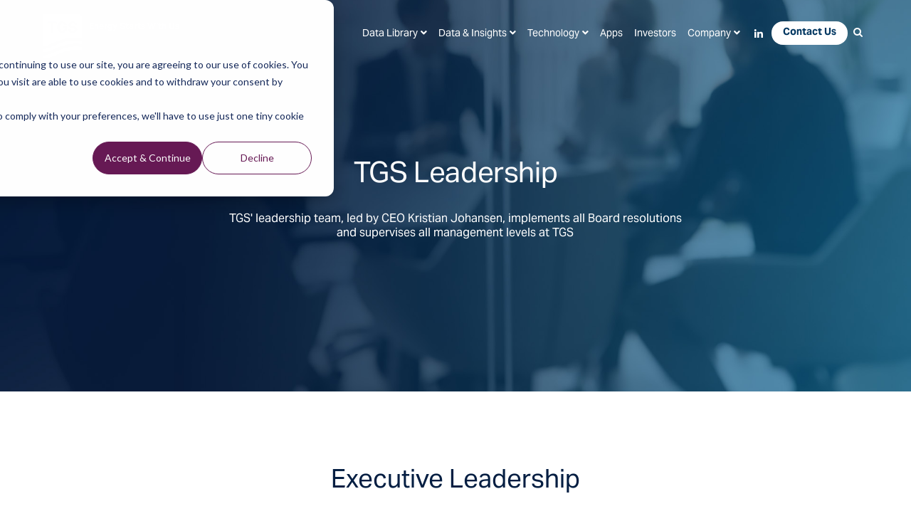

--- FILE ---
content_type: text/html; charset=UTF-8
request_url: https://www.tgs.com/about-us/leadership
body_size: 10342
content:
<!doctype html><!--[if lt IE 7]> <html class="no-js lt-ie9 lt-ie8 lt-ie7" lang="en" > <![endif]--><!--[if IE 7]>    <html class="no-js lt-ie9 lt-ie8" lang="en" >        <![endif]--><!--[if IE 8]>    <html class="no-js lt-ie9" lang="en" >               <![endif]--><!--[if gt IE 8]><!--><html class="no-js" lang="en"><!--<![endif]--><head>
    <!-- Page Load Progress Bar -->
    <!-- <script src="https://cdn2.hubspot.net/hubfs/2478981/2018%20TGS/script/pace.min.js"></script>
    <link href="https://cdn2.hubspot.net/hubfs/2478981/2018%20TGS/styles/pace-theme-minimal.css" rel="stylesheet">  -->

    <meta charset="utf-8">
    <meta http-equiv="X-UA-Compatible" content="IE=edge,chrome=1">
    <meta name="author" content="TGS">
    <meta name="description" content="Meet the dynamic leadership team at TGS led by CEO Kristian Johansen. Discover their expertise in driving operational excellence, financial strategies, sustainability, imaging technology and more.">
    <meta name="generator" content="HubSpot">
    <title>TGS Executive Leadership | TGS</title>
    <link rel="shortcut icon" href="https://www.tgs.com/hubfs/2024_TGS%20logo_1080x1080_blue%20with%20padding.png">

    <!-- Other Settings -->
    <meta name="viewport" content="width=device-width, initial-scale=1">

    <script src="/hs/hsstatic/jquery-libs/static-1.1/jquery/jquery-1.7.1.js"></script>
<script>hsjQuery = window['jQuery'];</script>
    <meta property="og:description" content="Meet the dynamic leadership team at TGS led by CEO Kristian Johansen. Discover their expertise in driving operational excellence, financial strategies, sustainability, imaging technology and more.">
    <meta property="og:title" content="TGS Executive Leadership | TGS">
    <meta name="twitter:description" content="Meet the dynamic leadership team at TGS led by CEO Kristian Johansen. Discover their expertise in driving operational excellence, financial strategies, sustainability, imaging technology and more.">
    <meta name="twitter:title" content="TGS Executive Leadership | TGS">

    

    
    <style>
a.cta_button{-moz-box-sizing:content-box !important;-webkit-box-sizing:content-box !important;box-sizing:content-box !important;vertical-align:middle}.hs-breadcrumb-menu{list-style-type:none;margin:0px 0px 0px 0px;padding:0px 0px 0px 0px}.hs-breadcrumb-menu-item{float:left;padding:10px 0px 10px 10px}.hs-breadcrumb-menu-divider:before{content:'›';padding-left:10px}.hs-featured-image-link{border:0}.hs-featured-image{float:right;margin:0 0 20px 20px;max-width:50%}@media (max-width: 568px){.hs-featured-image{float:none;margin:0;width:100%;max-width:100%}}.hs-screen-reader-text{clip:rect(1px, 1px, 1px, 1px);height:1px;overflow:hidden;position:absolute !important;width:1px}
</style>

<link rel="stylesheet" href="https://www.tgs.com/hubfs/hub_generated/module_assets/1/98889859139/1742621565123/module_2023_Leadership.min.css">
<!-- Editor Styles -->
<style id="hs_editor_style" type="text/css">
.dnd_area-row-0-max-width-section-centering > .row-fluid {
  max-width: 1000px !important;
  margin-left: auto !important;
  margin-right: auto !important;
}
/* HubSpot Styles (default) */
.dnd_area-row-0-padding {
  padding-left: 0px !important;
  padding-right: 0px !important;
}
.dnd_area-row-0-background-layers {
  background-image: url('https://www.tgs.com/hubfs/TGS_Hero-Banner_Exec-Leadership_v01.jpg') !important;
  background-position: center bottom !important;
  background-size: cover !important;
  background-repeat: no-repeat !important;
}
.cell_16739846124023-padding {
  padding-top: 16px !important;
  padding-bottom: 16px !important;
  padding-left: 16px !important;
  padding-right: 16px !important;
}
.cell_16739848656103-padding {
  padding-top: 80px !important;
}
</style>
    

    
<!--  Added by GoogleTagManager integration -->
<script>
var _hsp = window._hsp = window._hsp || [];
window.dataLayer = window.dataLayer || [];
function gtag(){dataLayer.push(arguments);}

var useGoogleConsentModeV2 = true;
var waitForUpdateMillis = 1000;



var hsLoadGtm = function loadGtm() {
    if(window._hsGtmLoadOnce) {
      return;
    }

    if (useGoogleConsentModeV2) {

      gtag('set','developer_id.dZTQ1Zm',true);

      gtag('consent', 'default', {
      'ad_storage': 'denied',
      'analytics_storage': 'denied',
      'ad_user_data': 'denied',
      'ad_personalization': 'denied',
      'wait_for_update': waitForUpdateMillis
      });

      _hsp.push(['useGoogleConsentModeV2'])
    }

    (function(w,d,s,l,i){w[l]=w[l]||[];w[l].push({'gtm.start':
    new Date().getTime(),event:'gtm.js'});var f=d.getElementsByTagName(s)[0],
    j=d.createElement(s),dl=l!='dataLayer'?'&l='+l:'';j.async=true;j.src=
    'https://www.googletagmanager.com/gtm.js?id='+i+dl;f.parentNode.insertBefore(j,f);
    })(window,document,'script','dataLayer','GTM-TFWJB9X');

    window._hsGtmLoadOnce = true;
};

_hsp.push(['addPrivacyConsentListener', function(consent){
  if(consent.allowed || (consent.categories && consent.categories.analytics)){
    hsLoadGtm();
  }
}]);

</script>

<!-- /Added by GoogleTagManager integration -->

    <link rel="canonical" href="https://www.tgs.com/about-us/leadership">


<!-- <link rel="stylesheet" href="https://use.fontawesome.com/releases/v5.4.1/css/all.css" integrity="sha384-5sAR7xN1Nv6T6+dT2mhtzEpVJvfS3NScPQTrOxhwjIuvcA67KV2R5Jz6kr4abQsz" crossorigin="anonymous"> -->
<script>function loadjscssfile(t,e){if("js"==e)(s=document.createElement("script")).setAttribute("type","text/javascript"),s.setAttribute("src",t);else if("css"==e){var s;(s=document.createElement("link")).setAttribute("rel","stylesheet"),s.setAttribute("type","text/css"),s.setAttribute("href",t)}void 0!==s&&document.getElementsByTagName("head")[0].appendChild(s)}</script>
<meta property="og:url" content="https://www.tgs.com/about-us/leadership">
<meta name="twitter:card" content="summary">






    <!-- Load styles dynamically -->
    <style>html { opacity: 0;}</style>
    <link rel="stylesheet" href="https://use.typekit.net/jhb1uxu.css">
    <script>
      loadjscssfile("https://use.fontawesome.com/releases/v5.4.1/css/all.css", "css");
      loadjscssfile("https://cdnjs.cloudflare.com/ajax/libs/font-awesome/4.7.0/css/font-awesome.min.css", "css");
      loadjscssfile("//2478981.fs1.hubspotusercontent-na1.net/hubfs/2478981/hub_generated/template_assets/1/91334759196/1768403385740/template_main.min.css", "css");
      loadjscssfile("//2478981.fs1.hubspotusercontent-na1.net/hubfs/2478981/hub_generated/template_assets/1/91332376140/1768403382904/template_custom.min.css", "css"); 
    </script> 

    <!-- Head overrides -->
    <style>
  .interior-hero-wrapper:after {
    background: linear-gradient(rgba(0, 0, 0, 0), rgba(0, 0, 0, 0)) !important;
  }
</style>
  </head>

  <body class="inner   hs-content-id-6386782881 hs-site-page page  transparent-header base-template clearfix">
<!--  Added by AdRoll integration -->
<script type="text/javascript">
  adroll_adv_id = "CKW7UUZSLFG6HIJIANYHJX";
  adroll_pix_id = "5DUVPDHUEJBSHDBG5NZY2Z";
  var _hsp = window._hsp = window._hsp || [];
  (function () {
      var _onload = function(){
          if (document.readyState && !/loaded|complete/.test(document.readyState)){setTimeout(_onload, 10);return}
          if (!window.__adroll_loaded){__adroll_loaded=true;setTimeout(_onload, 50);return}
          _hsp.push(['addPrivacyConsentListener', function(consent) { if (consent.allowed || (consent.categories && consent.categories.advertisement)) {
            var scr = document.createElement("script");
            var host = (("https:" == document.location.protocol) ? "https://s.adroll.com" : "http://a.adroll.com");
            scr.setAttribute('async', 'true');
            scr.type = "text/javascript";
            scr.src = host + "/j/roundtrip.js";
            ((document.getElementsByTagName('head') || [null])[0] ||
                document.getElementsByTagName('script')[0].parentNode).appendChild(scr);
          }}]);
      };
      if (window.addEventListener) {window.addEventListener('load', _onload, false);}
      else {window.attachEvent('onload', _onload)}
  }());
</script>

<!-- /Added by AdRoll integration -->

<!--  Added by GoogleTagManager integration -->
<noscript><iframe src="https://www.googletagmanager.com/ns.html?id=GTM-TFWJB9X" height="0" width="0" style="display:none;visibility:hidden"></iframe></noscript>

<!-- /Added by GoogleTagManager integration -->


    <div class="header-container-wrapper">
      <div class="header-container container-fluid">

        <div class="row-fluid-wrapper row-depth-1 row-number-1">
          <div class="row-fluid ">
            <div class="span12 widget-span widget-type-global_group " style="" data-widget-type="global_group" data-x="0" data-w="12">
              <div class="" data-global-widget-path="generated_global_groups/183820029989.html"><div class="row-fluid-wrapper row-depth-1 row-number-1 ">
<div class="row-fluid ">
<div class="span12 widget-span widget-type-cell header fullwidth meganarrow" style="" data-widget-type="cell" data-x="0" data-w="12">

<div class="row-fluid-wrapper row-depth-1 row-number-2 ">
<div class="row-fluid ">
<div class="span2 widget-span widget-type-raw_html toplogo" style="" data-widget-type="raw_html" data-x="0" data-w="2">
<div class="cell-wrapper layout-widget-wrapper">
<span id="hs_cos_wrapper_module_776520998" class="hs_cos_wrapper hs_cos_wrapper_widget hs_cos_wrapper_type_raw_html" style="" data-hs-cos-general-type="widget" data-hs-cos-type="raw_html"><div class="logo-block">
<div class="logo"><a href="https://www.tgs.com/"><img src="https://www.tgs.com/hubfs/2478981/raw_assets/public/2023-tgs-main/images/tgs-logo-2024-blue.png" alt="TGS"></a> <div class="tagline">Energy Starts With Us</div>
</div>
</div></span>
</div><!--end layout-widget-wrapper -->
</div><!--end widget-span -->
<div class="span10 widget-span widget-type-cell topright" style="" data-widget-type="cell" data-x="2" data-w="10">

<div class="row-fluid-wrapper row-depth-1 row-number-3 ">
<div class="row-fluid ">
<div class="span12 widget-span widget-type-menu header-menu-products" style="" data-widget-type="menu" data-x="0" data-w="12">
<div class="cell-wrapper layout-widget-wrapper">
<span id="hs_cos_wrapper_module_156904932" class="hs_cos_wrapper hs_cos_wrapper_widget hs_cos_wrapper_type_menu" style="" data-hs-cos-general-type="widget" data-hs-cos-type="menu"><div id="hs_menu_wrapper_module_156904932" class="hs-menu-wrapper active-branch flyouts hs-menu-flow-horizontal" role="navigation" data-sitemap-name="TGS Header Menu 2018" data-menu-id="183817522761" aria-label="Navigation Menu">
 <ul role="menu" class="active-branch">
  <li class="hs-menu-item hs-menu-depth-1 hs-item-has-children" role="none"><a href="javascript:;" aria-haspopup="true" aria-expanded="false" role="menuitem"><span class="nolink">Data Library</span></a>
   <ul role="menu" class="hs-menu-children-wrapper">
    <li class="hs-menu-item hs-menu-depth-2" role="none"><a href="https://map.tgs.com/myTGSMap/Data-Library" role="menuitem" target="_blank" rel="noopener">Interactive Map</a></li>
    <li class="hs-menu-item hs-menu-depth-2 hs-item-has-children" role="none"><a href="https://www.tgs.com/seismic" role="menuitem">Data Regions</a>
     <ul role="menu" class="hs-menu-children-wrapper">
      <li class="hs-menu-item hs-menu-depth-3" role="none"><a href="https://www.tgs.com/seismic/multi-client/north-america" role="menuitem">North America</a></li>
      <li class="hs-menu-item hs-menu-depth-3" role="none"><a href="https://www.tgs.com/seismic/multi-client/latin-america" role="menuitem">Latin America</a></li>
      <li class="hs-menu-item hs-menu-depth-3" role="none"><a href="https://www.tgs.com/seismic/multi-client/africa-mediterranean-middle-east" role="menuitem">Africa, Mediterranean &amp; the Middle East</a></li>
      <li class="hs-menu-item hs-menu-depth-3" role="none"><a href="https://www.tgs.com/seismic/multi-client/asia-pacific" role="menuitem">Asia Pacific</a></li>
      <li class="hs-menu-item hs-menu-depth-3" role="none"><a href="https://www.tgs.com/seismic/multi-client/europe" role="menuitem">Europe</a></li>
     </ul></li>
    <li class="hs-menu-item hs-menu-depth-2 hs-item-has-children" role="none"><a href="https://www.tgs.com/seismic/multi-client" role="menuitem">Multi-Client Hotspots</a>
     <ul role="menu" class="hs-menu-children-wrapper">
      <li class="hs-menu-item hs-menu-depth-3" role="none"><a href="https://www.tgs.com/seismic/multi-client/hotspots/angola" role="menuitem">Angola</a></li>
      <li class="hs-menu-item hs-menu-depth-3" role="none"><a href="https://www.tgs.com/seismic/multi-client/hotspots/brazil-pre-salt-basins" role="menuitem">Brazil Pre-salt Basins</a></li>
      <li class="hs-menu-item hs-menu-depth-3" role="none"><a href="https://www.tgs.com/seismic/multi-client/hotspots/northern-brazil-basins" role="menuitem">Northern Brazil Basins</a></li>
      <li class="hs-menu-item hs-menu-depth-3" role="none"><a href="https://www.tgs.com/seismic/multi-client/hotspots/southern-brazil-basins" role="menuitem">Southern Brazil Basins</a></li>
      <li class="hs-menu-item hs-menu-depth-3" role="none"><a href="https://www.tgs.com/seismic/multi-client/hotspots/east-coast-canada" role="menuitem">East Coast Canada</a></li>
      <li class="hs-menu-item hs-menu-depth-3" role="none"><a href="https://www.tgs.com/seismic/multi-client/hotspots/east-coast-india" role="menuitem">East Coast India</a></li>
      <li class="hs-menu-item hs-menu-depth-3" role="none"><a href="https://www.tgs.com/seismic/multi-client/hotspots/east-java-sea-basin" role="menuitem">East Java Sea Basin</a></li>
      <li class="hs-menu-item hs-menu-depth-3" role="none"><a href="https://www.tgs.com/seismic/multi-client/hotspots/eastern-mediterranean" role="menuitem">Eastern Mediterranean</a></li>
      <li class="hs-menu-item hs-menu-depth-3" role="none"><a href="https://www.tgs.com/seismic/multi-client/hotspots/gulf-of-america" role="menuitem">Gulf of America</a></li>
      <li class="hs-menu-item hs-menu-depth-3" role="none"><a href="https://www.tgs.com/seismic/multi-client/hotspots/msgbc-basin" role="menuitem">MSGBC Basin</a></li>
      <li class="hs-menu-item hs-menu-depth-3" role="none"><a href="https://www.tgs.com/seismic/multi-client/hotspots/north-sea" role="menuitem">North Sea</a></li>
      <li class="hs-menu-item hs-menu-depth-3" role="none"><a href="https://www.tgs.com/seismic/multi-client/hotspots/norwegian-sea" role="menuitem">Norwegian Sea</a></li>
      <li class="hs-menu-item hs-menu-depth-3" role="none"><a href="https://www.tgs.com/seismic/multi-client/hotspots/orange-basin" role="menuitem">Orange Basin</a></li>
      <li class="hs-menu-item hs-menu-depth-3" role="none"><a href="https://www.tgs.com/seismic/multi-client/hotspots/permian-basin" role="menuitem">Permian Basin</a></li>
      <li class="hs-menu-item hs-menu-depth-3" role="none"><a href="https://www.tgs.com/seismic/multi-client/hotspots/west-african-transform-margin" role="menuitem">West African Transform Margin</a></li>
     </ul></li>
   </ul></li>
  <li class="hs-menu-item hs-menu-depth-1 hs-item-has-children" role="none"><a href="javascript:;" aria-haspopup="true" aria-expanded="false" role="menuitem"><span class="nolink">Data &amp; Insights</span></a>
   <ul role="menu" class="hs-menu-children-wrapper">
    <li class="hs-menu-item hs-menu-depth-2" role="none"><a href="https://www.tgs.com/seismic" role="menuitem">Seismic</a></li>
    <li class="hs-menu-item hs-menu-depth-2" role="none"><a href="https://www.tgs.com/well-data-products" role="menuitem">Well Data</a></li>
    <li class="hs-menu-item hs-menu-depth-2" role="none"><a href="https://www.tgs.com/carbon-capture-and-storage" role="menuitem">Carbon</a></li>
    <li class="hs-menu-item hs-menu-depth-2" role="none"><a href="https://www.tgs.com/wind" role="menuitem">Wind</a></li>
    <li class="hs-menu-item hs-menu-depth-2" role="none"><a href="https://www.tgs.com/solar" role="menuitem">Solar</a></li>
   </ul></li>
  <li class="hs-menu-item hs-menu-depth-1 hs-item-has-children" role="none"><a href="javascript:;" aria-haspopup="true" aria-expanded="false" role="menuitem"><span class="nolink">Technology</span></a>
   <ul role="menu" class="hs-menu-children-wrapper">
    <li class="hs-menu-item hs-menu-depth-2" role="none"><a href="https://www.tgs.com/seismic/imaging-and-processing" role="menuitem">Imaging </a></li>
    <li class="hs-menu-item hs-menu-depth-2" role="none"><a href="https://www.tgs.com/seismic/marine-acquisition" role="menuitem">Acquisition</a></li>
    <li class="hs-menu-item hs-menu-depth-2" role="none"><a href="https://www.tgs.com/digital" role="menuitem">Digital</a></li>
   </ul></li>
  <li class="hs-menu-item hs-menu-depth-1" role="none"><a href="https://www.tgs.com/apps" role="menuitem" target="_blank" rel="noopener">Apps</a></li>
  <li class="hs-menu-item hs-menu-depth-1" role="none"><a href="https://www.tgs.com/investor-center" role="menuitem">Investors</a></li>
  <li class="hs-menu-item hs-menu-depth-1 hs-item-has-children active-branch" role="none"><a href="javascript:;" aria-haspopup="true" aria-expanded="false" role="menuitem"><span class="nolink">Company</span></a>
   <ul role="menu" class="hs-menu-children-wrapper active-branch">
    <li class="hs-menu-item hs-menu-depth-2" role="none"><a href="https://www.tgs.com/about-us/this-is-tgs" role="menuitem">This is TGS</a></li>
    <li class="hs-menu-item hs-menu-depth-2 active active-branch" role="none"><a href="https://www.tgs.com/about-us/leadership" role="menuitem">Leadership</a></li>
    <li class="hs-menu-item hs-menu-depth-2" role="none"><a href="https://www.tgs.com/sustainability" role="menuitem">Sustainability</a></li>
    <li class="hs-menu-item hs-menu-depth-2" role="none"><a href="https://www.tgs.com/media-and-events" role="menuitem">Media &amp; Events</a></li>
    <li class="hs-menu-item hs-menu-depth-2" role="none"><a href="https://www.tgs.com/technical-insights" role="menuitem">Technical Insights</a></li>
    <li class="hs-menu-item hs-menu-depth-2" role="none"><a href="https://www.tgs.com/careers" role="menuitem">Careers</a></li>
   </ul></li>
  <li class="hs-menu-item hs-menu-depth-1" role="none"><a href="http://www.linkedin.com/company/tgs_220114?trk=cp_followed_name_tgs_220114" role="menuitem" target="_blank" rel="noopener"><i class="fab fa-linkedin-in"></i></a></li>
  <li class="hs-menu-item hs-menu-depth-1" role="none"><a href="https://www.tgs.com/contact-us" role="menuitem">Contact Us</a></li>
  <li class="hs-menu-item hs-menu-depth-1" role="none"><a href="javascript:;" role="menuitem"><i class="fa fa-search"></i></a></li>
 </ul>
</div></span></div><!--end layout-widget-wrapper -->
</div><!--end widget-span -->
</div><!--end row-->
</div><!--end row-wrapper -->

<div class="row-fluid-wrapper row-depth-1 row-number-4 ">
<div class="row-fluid ">
<div class="span12 widget-span widget-type-cell " style="" data-widget-type="cell" data-x="0" data-w="12">

<div class="row-fluid-wrapper row-depth-1 row-number-5 ">
<div class="row-fluid ">
<div class="span12 widget-span widget-type-custom_widget " style="" data-widget-type="custom_widget" data-x="0" data-w="12">
<div id="hs_cos_wrapper_module_121719634" class="hs_cos_wrapper hs_cos_wrapper_widget hs_cos_wrapper_type_module" style="" data-hs-cos-general-type="widget" data-hs-cos-type="module"><div class="mobile-toolbox-container">
<div class="contact-icon"><a href="https://www.tgs.com/contact-us"><img src="https://www.tgs.com/hubfs/raw_assets/public/2023-tgs-main/images/header-contact-icon.png"></a></div>
<div class="search-box"><img src="https://www.tgs.com/hubfs/raw_assets/public/2023-tgs-main/images/MagnifyingGlass.png"></div>
</div></div>

</div><!--end widget-span -->
</div><!--end row-->
</div><!--end row-wrapper -->

</div><!--end widget-span -->
</div><!--end row-->
</div><!--end row-wrapper -->

<div class="row-fluid-wrapper row-depth-1 row-number-6 ">
<div class="row-fluid ">
<div class="span12 widget-span widget-type-cell " style="" data-widget-type="cell" data-x="0" data-w="12">

<div class="row-fluid-wrapper row-depth-1 row-number-7 ">
<div class="row-fluid ">
<div class="span12 widget-span widget-type-raw_html " style="" data-widget-type="raw_html" data-x="0" data-w="12">
<div class="cell-wrapper layout-widget-wrapper">
<span id="hs_cos_wrapper_module_549016275" class="hs_cos_wrapper hs_cos_wrapper_widget hs_cos_wrapper_type_raw_html" style="" data-hs-cos-general-type="widget" data-hs-cos-type="raw_html"><div class="mobile-menu">
<i></i>
</div></span>
</div><!--end layout-widget-wrapper -->
</div><!--end widget-span -->
</div><!--end row-->
</div><!--end row-wrapper -->

</div><!--end widget-span -->
</div><!--end row-->
</div><!--end row-wrapper -->

</div><!--end widget-span -->
</div><!--end row-->
</div><!--end row-wrapper -->

<div class="row-fluid-wrapper row-depth-1 row-number-8 ">
<div class="row-fluid ">
<div class="span12 widget-span widget-type-raw_html top-search mobile topsearch" style="" data-widget-type="raw_html" data-x="0" data-w="12">
<div class="cell-wrapper layout-widget-wrapper">
<span id="hs_cos_wrapper_module_390298300" class="hs_cos_wrapper hs_cos_wrapper_widget hs_cos_wrapper_type_raw_html" style="" data-hs-cos-general-type="widget" data-hs-cos-type="raw_html"><form class="hs-form">
<div class="field" role="search">
<div class="input">
<input type="text" id="hs-site-search-mobile" class="hs-input" value="" placeholder="Search by keyword...">
<a class="hs-button primary">Search</a>
</div>
</div>
</form></span>
</div><!--end layout-widget-wrapper -->
</div><!--end widget-span -->
</div><!--end row-->
</div><!--end row-wrapper -->

<div class="row-fluid-wrapper row-depth-1 row-number-9 ">
<div class="row-fluid ">
<div class="span12 widget-span widget-type-menu menu-mobile custom-menu-primary" style="" data-widget-type="menu" data-x="0" data-w="12">
<div class="cell-wrapper layout-widget-wrapper">
<span id="hs_cos_wrapper_module_298050835" class="hs_cos_wrapper hs_cos_wrapper_widget hs_cos_wrapper_type_menu" style="" data-hs-cos-general-type="widget" data-hs-cos-type="menu"><div id="hs_menu_wrapper_module_298050835" class="hs-menu-wrapper active-branch flyouts hs-menu-flow-vertical" role="navigation" data-sitemap-name="TGS Header Menu 2018" data-menu-id="183817522761" aria-label="Navigation Menu">
 <ul role="menu" class="active-branch">
  <li class="hs-menu-item hs-menu-depth-1 hs-item-has-children" role="none"><a href="javascript:;" aria-haspopup="true" aria-expanded="false" role="menuitem"><span class="nolink">Data Library</span></a>
   <ul role="menu" class="hs-menu-children-wrapper">
    <li class="hs-menu-item hs-menu-depth-2" role="none"><a href="https://map.tgs.com/myTGSMap/Data-Library" role="menuitem" target="_blank" rel="noopener">Interactive Map</a></li>
    <li class="hs-menu-item hs-menu-depth-2 hs-item-has-children" role="none"><a href="https://www.tgs.com/seismic" role="menuitem">Data Regions</a>
     <ul role="menu" class="hs-menu-children-wrapper">
      <li class="hs-menu-item hs-menu-depth-3" role="none"><a href="https://www.tgs.com/seismic/multi-client/north-america" role="menuitem">North America</a></li>
      <li class="hs-menu-item hs-menu-depth-3" role="none"><a href="https://www.tgs.com/seismic/multi-client/latin-america" role="menuitem">Latin America</a></li>
      <li class="hs-menu-item hs-menu-depth-3" role="none"><a href="https://www.tgs.com/seismic/multi-client/africa-mediterranean-middle-east" role="menuitem">Africa, Mediterranean &amp; the Middle East</a></li>
      <li class="hs-menu-item hs-menu-depth-3" role="none"><a href="https://www.tgs.com/seismic/multi-client/asia-pacific" role="menuitem">Asia Pacific</a></li>
      <li class="hs-menu-item hs-menu-depth-3" role="none"><a href="https://www.tgs.com/seismic/multi-client/europe" role="menuitem">Europe</a></li>
     </ul></li>
    <li class="hs-menu-item hs-menu-depth-2 hs-item-has-children" role="none"><a href="https://www.tgs.com/seismic/multi-client" role="menuitem">Multi-Client Hotspots</a>
     <ul role="menu" class="hs-menu-children-wrapper">
      <li class="hs-menu-item hs-menu-depth-3" role="none"><a href="https://www.tgs.com/seismic/multi-client/hotspots/angola" role="menuitem">Angola</a></li>
      <li class="hs-menu-item hs-menu-depth-3" role="none"><a href="https://www.tgs.com/seismic/multi-client/hotspots/brazil-pre-salt-basins" role="menuitem">Brazil Pre-salt Basins</a></li>
      <li class="hs-menu-item hs-menu-depth-3" role="none"><a href="https://www.tgs.com/seismic/multi-client/hotspots/northern-brazil-basins" role="menuitem">Northern Brazil Basins</a></li>
      <li class="hs-menu-item hs-menu-depth-3" role="none"><a href="https://www.tgs.com/seismic/multi-client/hotspots/southern-brazil-basins" role="menuitem">Southern Brazil Basins</a></li>
      <li class="hs-menu-item hs-menu-depth-3" role="none"><a href="https://www.tgs.com/seismic/multi-client/hotspots/east-coast-canada" role="menuitem">East Coast Canada</a></li>
      <li class="hs-menu-item hs-menu-depth-3" role="none"><a href="https://www.tgs.com/seismic/multi-client/hotspots/east-coast-india" role="menuitem">East Coast India</a></li>
      <li class="hs-menu-item hs-menu-depth-3" role="none"><a href="https://www.tgs.com/seismic/multi-client/hotspots/east-java-sea-basin" role="menuitem">East Java Sea Basin</a></li>
      <li class="hs-menu-item hs-menu-depth-3" role="none"><a href="https://www.tgs.com/seismic/multi-client/hotspots/eastern-mediterranean" role="menuitem">Eastern Mediterranean</a></li>
      <li class="hs-menu-item hs-menu-depth-3" role="none"><a href="https://www.tgs.com/seismic/multi-client/hotspots/gulf-of-america" role="menuitem">Gulf of America</a></li>
      <li class="hs-menu-item hs-menu-depth-3" role="none"><a href="https://www.tgs.com/seismic/multi-client/hotspots/msgbc-basin" role="menuitem">MSGBC Basin</a></li>
      <li class="hs-menu-item hs-menu-depth-3" role="none"><a href="https://www.tgs.com/seismic/multi-client/hotspots/north-sea" role="menuitem">North Sea</a></li>
      <li class="hs-menu-item hs-menu-depth-3" role="none"><a href="https://www.tgs.com/seismic/multi-client/hotspots/norwegian-sea" role="menuitem">Norwegian Sea</a></li>
      <li class="hs-menu-item hs-menu-depth-3" role="none"><a href="https://www.tgs.com/seismic/multi-client/hotspots/orange-basin" role="menuitem">Orange Basin</a></li>
      <li class="hs-menu-item hs-menu-depth-3" role="none"><a href="https://www.tgs.com/seismic/multi-client/hotspots/permian-basin" role="menuitem">Permian Basin</a></li>
      <li class="hs-menu-item hs-menu-depth-3" role="none"><a href="https://www.tgs.com/seismic/multi-client/hotspots/west-african-transform-margin" role="menuitem">West African Transform Margin</a></li>
     </ul></li>
   </ul></li>
  <li class="hs-menu-item hs-menu-depth-1 hs-item-has-children" role="none"><a href="javascript:;" aria-haspopup="true" aria-expanded="false" role="menuitem"><span class="nolink">Data &amp; Insights</span></a>
   <ul role="menu" class="hs-menu-children-wrapper">
    <li class="hs-menu-item hs-menu-depth-2" role="none"><a href="https://www.tgs.com/seismic" role="menuitem">Seismic</a></li>
    <li class="hs-menu-item hs-menu-depth-2" role="none"><a href="https://www.tgs.com/well-data-products" role="menuitem">Well Data</a></li>
    <li class="hs-menu-item hs-menu-depth-2" role="none"><a href="https://www.tgs.com/carbon-capture-and-storage" role="menuitem">Carbon</a></li>
    <li class="hs-menu-item hs-menu-depth-2" role="none"><a href="https://www.tgs.com/wind" role="menuitem">Wind</a></li>
    <li class="hs-menu-item hs-menu-depth-2" role="none"><a href="https://www.tgs.com/solar" role="menuitem">Solar</a></li>
   </ul></li>
  <li class="hs-menu-item hs-menu-depth-1 hs-item-has-children" role="none"><a href="javascript:;" aria-haspopup="true" aria-expanded="false" role="menuitem"><span class="nolink">Technology</span></a>
   <ul role="menu" class="hs-menu-children-wrapper">
    <li class="hs-menu-item hs-menu-depth-2" role="none"><a href="https://www.tgs.com/seismic/imaging-and-processing" role="menuitem">Imaging </a></li>
    <li class="hs-menu-item hs-menu-depth-2" role="none"><a href="https://www.tgs.com/seismic/marine-acquisition" role="menuitem">Acquisition</a></li>
    <li class="hs-menu-item hs-menu-depth-2" role="none"><a href="https://www.tgs.com/digital" role="menuitem">Digital</a></li>
   </ul></li>
  <li class="hs-menu-item hs-menu-depth-1" role="none"><a href="https://www.tgs.com/apps" role="menuitem" target="_blank" rel="noopener">Apps</a></li>
  <li class="hs-menu-item hs-menu-depth-1" role="none"><a href="https://www.tgs.com/investor-center" role="menuitem">Investors</a></li>
  <li class="hs-menu-item hs-menu-depth-1 hs-item-has-children active-branch" role="none"><a href="javascript:;" aria-haspopup="true" aria-expanded="false" role="menuitem"><span class="nolink">Company</span></a>
   <ul role="menu" class="hs-menu-children-wrapper active-branch">
    <li class="hs-menu-item hs-menu-depth-2" role="none"><a href="https://www.tgs.com/about-us/this-is-tgs" role="menuitem">This is TGS</a></li>
    <li class="hs-menu-item hs-menu-depth-2 active active-branch" role="none"><a href="https://www.tgs.com/about-us/leadership" role="menuitem">Leadership</a></li>
    <li class="hs-menu-item hs-menu-depth-2" role="none"><a href="https://www.tgs.com/sustainability" role="menuitem">Sustainability</a></li>
    <li class="hs-menu-item hs-menu-depth-2" role="none"><a href="https://www.tgs.com/media-and-events" role="menuitem">Media &amp; Events</a></li>
    <li class="hs-menu-item hs-menu-depth-2" role="none"><a href="https://www.tgs.com/technical-insights" role="menuitem">Technical Insights</a></li>
    <li class="hs-menu-item hs-menu-depth-2" role="none"><a href="https://www.tgs.com/careers" role="menuitem">Careers</a></li>
   </ul></li>
  <li class="hs-menu-item hs-menu-depth-1" role="none"><a href="http://www.linkedin.com/company/tgs_220114?trk=cp_followed_name_tgs_220114" role="menuitem" target="_blank" rel="noopener"><i class="fab fa-linkedin-in"></i></a></li>
  <li class="hs-menu-item hs-menu-depth-1" role="none"><a href="https://www.tgs.com/contact-us" role="menuitem">Contact Us</a></li>
  <li class="hs-menu-item hs-menu-depth-1" role="none"><a href="javascript:;" role="menuitem"><i class="fa fa-search"></i></a></li>
 </ul>
</div></span></div><!--end layout-widget-wrapper -->
</div><!--end widget-span -->
</div><!--end row-->
</div><!--end row-wrapper -->

</div><!--end widget-span -->
</div><!--end row-->
</div><!--end row-wrapper -->
</div>
            </div>
          </div>
        </div><!--end row-wrapper -->

      </div>
    </div><!--end header wrapper -->
    
    <main id="main" class="body-container-wrapper">
      <div class="body-container container-fluid">
        <div class="row-fluid-wrapper row-depth-1 row-number-1">
          <div class="row-fluid ">
            <div class="span12 widget-span widget-type-cell " style="" data-widget-type="cell" data-x="0" data-w="12">
              <div class="container-fluid">
<div class="row-fluid-wrapper">
<div class="row-fluid">
<div class="span12 widget-span widget-type-cell " style="" data-widget-type="cell" data-x="0" data-w="12">

<div class="row-fluid-wrapper row-depth-1 row-number-1 dnd_area-row-0-max-width-section-centering dnd_area-row-0-background-layers dnd-section interior-hero dnd_area-row-0-padding dnd_area-row-0-background-image">
<div class="row-fluid ">
<div class="span12 widget-span widget-type-cell cell_16739846124023-padding dnd-column" style="" data-widget-type="cell" data-x="0" data-w="12">

<div class="row-fluid-wrapper row-depth-1 row-number-2 dnd-row">
<div class="row-fluid ">
<div class="span12 widget-span widget-type-custom_widget dnd-module" style="" data-widget-type="custom_widget" data-x="0" data-w="12">
<div id="hs_cos_wrapper_module_16739846124026" class="hs_cos_wrapper hs_cos_wrapper_widget hs_cos_wrapper_type_module widget-type-rich_text" style="" data-hs-cos-general-type="widget" data-hs-cos-type="module"><span id="hs_cos_wrapper_module_16739846124026_" class="hs_cos_wrapper hs_cos_wrapper_widget hs_cos_wrapper_type_rich_text" style="" data-hs-cos-general-type="widget" data-hs-cos-type="rich_text"><h1 style="text-align: center;"><span style="color: #ffffff;">TGS Leadership</span></h1>
<p style="text-align: center;"><span style="color: #ffffff;">TGS' leadership team, led by CEO Kristian Johansen, implements all Board resolutions and supervises all management levels at TGS</span></p></span></div>

</div><!--end widget-span -->
</div><!--end row-->
</div><!--end row-wrapper -->

</div><!--end widget-span -->
</div><!--end row-->
</div><!--end row-wrapper -->

<div class="row-fluid-wrapper row-depth-1 row-number-3 dnd-section">
<div class="row-fluid ">
<div class="span12 widget-span widget-type-cell cell_16739848656103-padding dnd-column" style="" data-widget-type="cell" data-x="0" data-w="12">

<div class="row-fluid-wrapper row-depth-1 row-number-4 dnd-row">
<div class="row-fluid ">
<div class="span12 widget-span widget-type-custom_widget dnd-module" style="" data-widget-type="custom_widget" data-x="0" data-w="12">
<div id="hs_cos_wrapper_widget_1673984871727" class="hs_cos_wrapper hs_cos_wrapper_widget hs_cos_wrapper_type_module widget-type-rich_text" style="" data-hs-cos-general-type="widget" data-hs-cos-type="module"><span id="hs_cos_wrapper_widget_1673984871727_" class="hs_cos_wrapper hs_cos_wrapper_widget hs_cos_wrapper_type_rich_text" style="" data-hs-cos-general-type="widget" data-hs-cos-type="rich_text"><h2 style="text-align: center;">Executive Leadership</h2></span></div>

</div><!--end widget-span -->
</div><!--end row-->
</div><!--end row-wrapper -->

<div class="row-fluid-wrapper row-depth-1 row-number-5 dnd-row">
<div class="row-fluid ">
<div class="span12 widget-span widget-type-custom_widget dnd-module" style="" data-widget-type="custom_widget" data-x="0" data-w="12">
<div id="hs_cos_wrapper_widget_1673984928938" class="hs_cos_wrapper hs_cos_wrapper_widget hs_cos_wrapper_type_module" style="" data-hs-cos-general-type="widget" data-hs-cos-type="module"><!-- Leadership -->
<div class="team-wrapper">
	<div class="team-listing">
							
		<div class="team-item" style="">
			<div class="team-item-content-wrapper">
        
				<div class="img-wrapper">
          <div class="img-content">
            <img src="https://www.tgs.com/hubfs/TGS-ELT-2024_0002_kristian%20johansen.png" alt="TGS-ELT-2024_0002_kristian johansen">
          </div>
          
					<div class="img-desc-wrap">
						<div class="img-desc">
							<h3 class="name">Kristian Johansen</h3>
							<h4 class="pos">Chief Executive Officer</h4>
						</div>
					</div>
				</div>      
				<div class="desc-wrapper">
                 <div class="arrow-up"><span class="close"></span></div>
					<div class="desc-content">
						<h3>Kristian Johansen</h3>
						<h4>Chief Executive Officer</h4>
						<p>Kristian joined TGS in 2010 as Chief Financial Officer and became Chief Operating Officer in early 2015 before being appointed Chief Executive Officer in March 2016. Prior to joining TGS, Kristian was the Executive Vice President and CFO of EDB Business Partner in Oslo (now Tietoevry). Mr. Johansen also has experience from executive and board positions in the construction, banking and oil industries. Mr. Johansen currently serves as a Non-Executive Director of Valaris LTD and is the former Chairman of the EnerGeo Alliance. A native of Norway, Kristian earned his undergraduate and master’s degrees in business administration from the University of New Mexico in 1998 and 1999.</p>
            
						<a href="https://www.linkedin.com/in/kristian-k-johansen-80050434/" target="_blank" class="btn">
              <span class="font-icon">
              <span id="hs_cos_wrapper_widget_1673984928938_" class="hs_cos_wrapper hs_cos_wrapper_widget hs_cos_wrapper_type_icon" style="" data-hs-cos-general-type="widget" data-hs-cos-type="icon"><svg version="1.0" xmlns="http://www.w3.org/2000/svg" viewbox="0 0 448 512" aria-hidden="true"><g id="linkedin-in1_layer"><path d="M100.3 480H7.4V180.9h92.9V480zM53.8 140.1C24.1 140.1 0 115.5 0 85.8 0 56.1 24.1 32 53.8 32c29.7 0 53.8 24.1 53.8 53.8 0 29.7-24.1 54.3-53.8 54.3zM448 480h-92.7V334.4c0-34.7-.7-79.2-48.3-79.2-48.3 0-55.7 37.7-55.7 76.7V480h-92.8V180.9h89.1v40.8h1.3c12.4-23.5 42.7-48.3 87.9-48.3 94 0 111.3 61.9 111.3 142.3V480z" /></g></svg></span>
              </span>
              
            </a>
            
					</div>
				</div>
        
			</div>
		</div>
							
		<div class="team-item" style="">
			<div class="team-item-content-wrapper">
        
				<div class="img-wrapper">
          <div class="img-content">
            <img src="https://www.tgs.com/hubfs/TGS-ELT-2024_0006_sven%20borre%20larsen.png" alt="TGS-ELT-2024_0006_sven borre larsen">
          </div>
          
					<div class="img-desc-wrap">
						<div class="img-desc">
							<h3 class="name">Sven Børre Larsen</h3>
							<h4 class="pos">Chief Financial Officer</h4>
						</div>
					</div>
				</div>      
				<div class="desc-wrapper">
                 <div class="arrow-up"><span class="close"></span></div>
					<div class="desc-content">
						<h3>Sven Børre Larsen</h3>
						<h4>Chief Financial Officer</h4>
						<p>With over 20 years of experience in financial management within the energy sector, Sven oversees TGS’ financial strategies to enhance our market leadership and support sustainable growth. &nbsp;Sven served as Chief Financial Officer of TGS from 2015 until 2019 when he assumed the position of Head of Strategy and M&amp;A. He re-assumed the role of Chief Financial Officer in August 2021. Before joining TGS in 2015, he was Chief Financial Officer of Prosafe, the world’s leading owner and operator of semi-submersible accommodation vessels for the offshore oil and gas industry. Sven was also Chief Financial Officer of Prosafe Production, one of the world’s leading FPSO contractors. He holds an M.S. degree in business from Nord University (formerly Bodo Graduate School of Business) in Norway. He is a Norwegian citizen and currently resides in Oslo, Norway.</p>
            
						<a href="https://www.linkedin.com/in/sven-b%C3%B8rre-larsen-8b2b432/" target="_blank" class="btn">
              <span class="font-icon">
              <span id="hs_cos_wrapper_widget_1673984928938_" class="hs_cos_wrapper hs_cos_wrapper_widget hs_cos_wrapper_type_icon" style="" data-hs-cos-general-type="widget" data-hs-cos-type="icon"><svg version="1.0" xmlns="http://www.w3.org/2000/svg" viewbox="0 0 448 512" aria-hidden="true"><g id="linkedin-in2_layer"><path d="M100.3 480H7.4V180.9h92.9V480zM53.8 140.1C24.1 140.1 0 115.5 0 85.8 0 56.1 24.1 32 53.8 32c29.7 0 53.8 24.1 53.8 53.8 0 29.7-24.1 54.3-53.8 54.3zM448 480h-92.7V334.4c0-34.7-.7-79.2-48.3-79.2-48.3 0-55.7 37.7-55.7 76.7V480h-92.8V180.9h89.1v40.8h1.3c12.4-23.5 42.7-48.3 87.9-48.3 94 0 111.3 61.9 111.3 142.3V480z" /></g></svg></span>
              </span>
              
            </a>
            
					</div>
				</div>
        
			</div>
		</div>
							
		<div class="team-item" style="">
			<div class="team-item-content-wrapper">
        
				<div class="img-wrapper">
          <div class="img-content">
            <img src="https://www.tgs.com/hubfs/TGS-ELT-2025_will_ashbyRemix2.png" alt="TGS-ELT-2025_will_ashbyRemix2">
          </div>
          
					<div class="img-desc-wrap">
						<div class="img-desc">
							<h3 class="name">Will Ashby</h3>
							<h4 class="pos">EVP Business Development</h4>
						</div>
					</div>
				</div>      
				<div class="desc-wrapper">
                 <div class="arrow-up"><span class="close"></span></div>
					<div class="desc-content">
						<h3>Will Ashby</h3>
						<h4>EVP Business Development</h4>
						<blockquote type="cite">
<div dir="ltr">
<div>
<p data-olk-copy-source="MessageBody">With&nbsp;almost 30 years&nbsp;of experience in the energy sector, Will&nbsp;is TGS’ EVP Business Development, responsible for global account management, market intelligence and new business opportunities, including TGS | 4C and TGS | Prediktor.&nbsp;&nbsp;Will joined TGS in 2011 with the acquisition of Stingray Geophysical. He has served TGS in a number of leadership roles, including M&amp;A, Finance, Investor Relations, HR, Marketing, EVP North America &amp; Onshore, EVP Eastern Hemisphere, Chief Integration Officer&nbsp;and EVP New Energy Solutions.&nbsp; Prior to TGS, Will held various business and finance roles in BP, QinetiQ and a number of start-up companies. Will received M.A. (with honors) and B.A. (with honors) degrees in geography from the University of Oxford.</p>
</div>
</div>
</blockquote>
            
						<a href="https://www.linkedin.com/in/tana-pool-79bb3214/" target="_blank" class="btn">
              <span class="font-icon">
              <span id="hs_cos_wrapper_widget_1673984928938_" class="hs_cos_wrapper hs_cos_wrapper_widget hs_cos_wrapper_type_icon" style="" data-hs-cos-general-type="widget" data-hs-cos-type="icon"><svg version="1.0" xmlns="http://www.w3.org/2000/svg" viewbox="0 0 448 512" aria-hidden="true"><g id="linkedin-in3_layer"><path d="M100.3 480H7.4V180.9h92.9V480zM53.8 140.1C24.1 140.1 0 115.5 0 85.8 0 56.1 24.1 32 53.8 32c29.7 0 53.8 24.1 53.8 53.8 0 29.7-24.1 54.3-53.8 54.3zM448 480h-92.7V334.4c0-34.7-.7-79.2-48.3-79.2-48.3 0-55.7 37.7-55.7 76.7V480h-92.8V180.9h89.1v40.8h1.3c12.4-23.5 42.7-48.3 87.9-48.3 94 0 111.3 61.9 111.3 142.3V480z" /></g></svg></span>
              </span>
              
            </a>
            
					</div>
				</div>
        
			</div>
		</div>
							
		<div class="team-item" style="">
			<div class="team-item-content-wrapper">
        
				<div class="img-wrapper">
          <div class="img-content">
            <img src="https://www.tgs.com/hubfs/TGS-ELT-2025_whitney%20eaton.png" alt="Whitney Eaton">
          </div>
          
					<div class="img-desc-wrap">
						<div class="img-desc">
							<h3 class="name">Whitney Eaton</h3>
							<h4 class="pos">EVP People &amp; Communication</h4>
						</div>
					</div>
				</div>      
				<div class="desc-wrapper">
                 <div class="arrow-up"><span class="close"></span></div>
					<div class="desc-content">
						<h3>Whitney Eaton</h3>
						<h4>EVP People &amp; Communication</h4>
						<p>With over fifteen years of leadership experience, Whitney is responsible for leading the company’s global People, Culture, Marketing and Communication functions. She is committed to aligning people and communication strategies with business objectives to support sustainable growth. &nbsp;Whitney joined TGS in 2014, overseeing the compliance department, and became a member of the Executive Team in 2021. &nbsp;During her time at TGS, she has held a variety of leadership roles managing compliance, internal audit, sustainability, HR, IT, marketing, and communications. &nbsp;Prior to TGS, Whitney advised organizations as both in-house counsel and at a global law firm. &nbsp;She received her Juris Doctor degree from the University of Richmond School of Law and her B.A. in public communication with university honors from American University. &nbsp;Whitney is a US citizen and currently resides in Houston, Texas. &nbsp;&nbsp;</p>
            
						<a href="https://www.linkedin.com/in/whitneyeaton/" target="_blank" class="btn">
              <span class="font-icon">
              <span id="hs_cos_wrapper_widget_1673984928938_" class="hs_cos_wrapper hs_cos_wrapper_widget hs_cos_wrapper_type_icon" style="" data-hs-cos-general-type="widget" data-hs-cos-type="icon"><svg version="1.0" xmlns="http://www.w3.org/2000/svg" viewbox="0 0 448 512" aria-hidden="true"><g id="linkedin-in4_layer"><path d="M100.3 480H7.4V180.9h92.9V480zM53.8 140.1C24.1 140.1 0 115.5 0 85.8 0 56.1 24.1 32 53.8 32c29.7 0 53.8 24.1 53.8 53.8 0 29.7-24.1 54.3-53.8 54.3zM448 480h-92.7V334.4c0-34.7-.7-79.2-48.3-79.2-48.3 0-55.7 37.7-55.7 76.7V480h-92.8V180.9h89.1v40.8h1.3c12.4-23.5 42.7-48.3 87.9-48.3 94 0 111.3 61.9 111.3 142.3V480z" /></g></svg></span>
              </span>
              
            </a>
            
					</div>
				</div>
        
			</div>
		</div>
							
		<div class="team-item" style="">
			<div class="team-item-content-wrapper">
        
				<div class="img-wrapper">
          <div class="img-content">
            <img src="https://www.tgs.com/hubfs/TGS-ELT-2024_0008_wadii%20el%20karkouri-2.png" alt="TGS-ELT-2024_0008_wadii el karkouri-2">
          </div>
          
					<div class="img-desc-wrap">
						<div class="img-desc">
							<h3 class="name">Wadii El Karkouri</h3>
							<h4 class="pos">EVP Imaging &amp; Technology</h4>
						</div>
					</div>
				</div>      
				<div class="desc-wrapper">
                 <div class="arrow-up"><span class="close"></span></div>
					<div class="desc-content">
						<h3>Wadii El Karkouri</h3>
						<h4>EVP Imaging &amp; Technology</h4>
						<p>With over 25 years of leadership experience in the energy and technology industries, Wadii drives innovation and technological advancements in seismic processing, data analytics and digitalization across the company. Prior to joining TGS, he served in a range of leadership roles in SLB in the US, Africa, Asia, Europe and the Middle East, including Global Vice-President WesternGeco Geosolutions and Global Vice President WesternGeco Sales &amp; Commercial, as well as managing executive relationships with global energy companies at AWS as a Global Sales Director AWS Energy and Utilities. Wadii is a Moroccan citizen and currently resides in Houston, Texas.</p>
            
						<a href="https://www.linkedin.com/in/wadii-el-karkouri-5b35ab28/" target="_blank" class="btn">
              <span class="font-icon">
              <span id="hs_cos_wrapper_widget_1673984928938_" class="hs_cos_wrapper hs_cos_wrapper_widget hs_cos_wrapper_type_icon" style="" data-hs-cos-general-type="widget" data-hs-cos-type="icon"><svg version="1.0" xmlns="http://www.w3.org/2000/svg" viewbox="0 0 448 512" aria-hidden="true"><g id="linkedin-in5_layer"><path d="M100.3 480H7.4V180.9h92.9V480zM53.8 140.1C24.1 140.1 0 115.5 0 85.8 0 56.1 24.1 32 53.8 32c29.7 0 53.8 24.1 53.8 53.8 0 29.7-24.1 54.3-53.8 54.3zM448 480h-92.7V334.4c0-34.7-.7-79.2-48.3-79.2-48.3 0-55.7 37.7-55.7 76.7V480h-92.8V180.9h89.1v40.8h1.3c12.4-23.5 42.7-48.3 87.9-48.3 94 0 111.3 61.9 111.3 142.3V480z" /></g></svg></span>
              </span>
              
            </a>
            
					</div>
				</div>
        
			</div>
		</div>
							
		<div class="team-item" style="">
			<div class="team-item-content-wrapper">
        
				<div class="img-wrapper">
          <div class="img-content">
            <img src="https://www.tgs.com/hubfs/TGS-ELT-2024_0001_david%20hajovsky.png" alt="TGS-ELT-2024_0001_david hajovsky">
          </div>
          
					<div class="img-desc-wrap">
						<div class="img-desc">
							<h3 class="name">David Hajovsky</h3>
							<h4 class="pos">EVP Multi-Client</h4>
						</div>
					</div>
				</div>      
				<div class="desc-wrapper">
                 <div class="arrow-up"><span class="close"></span></div>
					<div class="desc-content">
						<h3>David Hajovsky</h3>
						<h4>EVP Multi-Client</h4>
						<p>Bringing over 15 years’ experience in the energy sector, David leads TGS’ global multi-client strategies and initiatives. David joined TGS in 2017 as Director of Business Development in Western Hemisphere. David served as EVP Western Hemisphere since 2021 and has held other regional VP roles managing the Latin America business and Africa, Mediterranean, Middle East and Asia Pacific business prior to becoming EVP Multi-client. Currently, David serves as a board member for the National Ocean Industries Association (NOIA). Prior to joining TGS, he spent nearly nine years with PGS based in Houston, working in both the Onshore and Marine groups. David received his M.B.A. (with distinction) from Robert Gordon University in 2011 and his B.S. degree in microbiology from The University of Texas in 2005. David is a US citizen and currently resides in Houston, Texas.</p>
            
						<a href="https://www.linkedin.com/in/david-hajovsky-6764644/" target="_blank" class="btn">
              <span class="font-icon">
              <span id="hs_cos_wrapper_widget_1673984928938_" class="hs_cos_wrapper hs_cos_wrapper_widget hs_cos_wrapper_type_icon" style="" data-hs-cos-general-type="widget" data-hs-cos-type="icon"><svg version="1.0" xmlns="http://www.w3.org/2000/svg" viewbox="0 0 448 512" aria-hidden="true"><g id="linkedin-in6_layer"><path d="M100.3 480H7.4V180.9h92.9V480zM53.8 140.1C24.1 140.1 0 115.5 0 85.8 0 56.1 24.1 32 53.8 32c29.7 0 53.8 24.1 53.8 53.8 0 29.7-24.1 54.3-53.8 54.3zM448 480h-92.7V334.4c0-34.7-.7-79.2-48.3-79.2-48.3 0-55.7 37.7-55.7 76.7V480h-92.8V180.9h89.1v40.8h1.3c12.4-23.5 42.7-48.3 87.9-48.3 94 0 111.3 61.9 111.3 142.3V480z" /></g></svg></span>
              </span>
              
            </a>
            
					</div>
				</div>
        
			</div>
		</div>
							
		<div class="team-item" style="">
			<div class="team-item-content-wrapper">
        
				<div class="img-wrapper">
          <div class="img-content">
            <img src="https://www.tgs.com/hubfs/TGS-ELT-2024_0000_carel%20hooijkaas.png" alt="TGS-ELT-2024_0000_carel hooijkaas">
          </div>
          
					<div class="img-desc-wrap">
						<div class="img-desc">
							<h3 class="name">Carel Hooijkaas</h3>
							<h4 class="pos">EVP Marine Data Acquisition</h4>
						</div>
					</div>
				</div>      
				<div class="desc-wrapper">
                 <div class="arrow-up"><span class="close"></span></div>
					<div class="desc-content">
						<h3>Carel Hooijkaas</h3>
						<h4>EVP Marine Data Acquisition</h4>
						<p>With over 30 years of experience in the oilfield services and equipment industry, Carel is TGS’&nbsp;EVP – Marine Data Acquisition, responsible for both the towed streamer and OBN acquisition business. He previously held the position of EVP – Operations, EVP – New Energy Solutions, and EVP – Acquisition at TGS.</p>
<p>Carel served as the CEO of Magseis Fairfield from 2019 to 2023, and held numerous leadership roles in SLB, including President – WesternGeco, Vice President – Integrated Project Management and Production Management for Europe &amp; Africa, and Vice President for WesternGeco’s Global Marine business. Carel started his career at Schlumberger as Navigation Shift Leader onboard seismic acquisition vessels. He holds a M.Sc. in measurement and control from Delft University of Technology in the Netherlands. Carel is a Dutch citizen and currently resides in Houston, Texas.</p>
            
						<a href="https://www.linkedin.com/in/carel-hooijkaas-9757272b/" target="_blank" class="btn">
              <span class="font-icon">
              <span id="hs_cos_wrapper_widget_1673984928938_" class="hs_cos_wrapper hs_cos_wrapper_widget hs_cos_wrapper_type_icon" style="" data-hs-cos-general-type="widget" data-hs-cos-type="icon"><svg version="1.0" xmlns="http://www.w3.org/2000/svg" viewbox="0 0 448 512" aria-hidden="true"><g id="linkedin-in7_layer"><path d="M100.3 480H7.4V180.9h92.9V480zM53.8 140.1C24.1 140.1 0 115.5 0 85.8 0 56.1 24.1 32 53.8 32c29.7 0 53.8 24.1 53.8 53.8 0 29.7-24.1 54.3-53.8 54.3zM448 480h-92.7V334.4c0-34.7-.7-79.2-48.3-79.2-48.3 0-55.7 37.7-55.7 76.7V480h-92.8V180.9h89.1v40.8h1.3c12.4-23.5 42.7-48.3 87.9-48.3 94 0 111.3 61.9 111.3 142.3V480z" /></g></svg></span>
              </span>
              
            </a>
            
					</div>
				</div>
        
			</div>
		</div>
							
		<div class="team-item" style="">
			<div class="team-item-content-wrapper">
        
				<div class="img-wrapper">
          <div class="img-content">
            <img src="https://www.tgs.com/hubfs/TGS-ELT-2024_0007_tana%20pool2.png" alt="TGS-ELT-2024_0007_tana pool2">
          </div>
          
					<div class="img-desc-wrap">
						<div class="img-desc">
							<h3 class="name">Tana Pool</h3>
							<h4 class="pos">EVP Legal</h4>
						</div>
					</div>
				</div>      
				<div class="desc-wrapper">
                 <div class="arrow-up"><span class="close"></span></div>
					<div class="desc-content">
						<h3>Tana Pool</h3>
						<h4>EVP Legal</h4>
						<p>With over three decades of legal experience through her work as General Counsel in both the energy and construction industries and with several global law firms, Tana provides strategic legal guidance to support TGS’ operations and growth. She joined TGS in 2013 and her background includes a combination of legal and accounting experience, with significant knowledge of the energy sector. She received her B.B.A. degree in accounting in 1982 from Texas Tech University and her J.D. degree from the University of Houston Law Center in 1992. She is also licensed as a Certified Public Accountant. Tana is a US citizen and currently resides in Houston, Texas.</p>
            
						<a href="https://www.linkedin.com/in/tana-pool-79bb3214/" target="_blank" class="btn">
              <span class="font-icon">
              <span id="hs_cos_wrapper_widget_1673984928938_" class="hs_cos_wrapper hs_cos_wrapper_widget hs_cos_wrapper_type_icon" style="" data-hs-cos-general-type="widget" data-hs-cos-type="icon"><svg version="1.0" xmlns="http://www.w3.org/2000/svg" viewbox="0 0 448 512" aria-hidden="true"><g id="linkedin-in8_layer"><path d="M100.3 480H7.4V180.9h92.9V480zM53.8 140.1C24.1 140.1 0 115.5 0 85.8 0 56.1 24.1 32 53.8 32c29.7 0 53.8 24.1 53.8 53.8 0 29.7-24.1 54.3-53.8 54.3zM448 480h-92.7V334.4c0-34.7-.7-79.2-48.3-79.2-48.3 0-55.7 37.7-55.7 76.7V480h-92.8V180.9h89.1v40.8h1.3c12.4-23.5 42.7-48.3 87.9-48.3 94 0 111.3 61.9 111.3 142.3V480z" /></g></svg></span>
              </span>
              
            </a>
            
					</div>
				</div>
        
			</div>
		</div>
							
	</div>
</div></div>

</div><!--end widget-span -->
</div><!--end row-->
</div><!--end row-wrapper -->

</div><!--end widget-span -->
</div><!--end row-->
</div><!--end row-wrapper -->

</div><!--end widget-span -->
</div>
</div>
</div>
              </div><!--end row-->
          </div><!--end row-wrapper -->
        <!--end row-wrapper -->
			   <!--end row-wrapper -->
        </div><!--end body -->
      </div><!--end body wrapper -->
    </main>

    <div class="footer-container-wrapper">
      <div class="footer-container container-fluid">

        <div class="row-fluid-wrapper row-depth-1 row-number-1">
          <div class="row-fluid ">
            <div class="span12 widget-span widget-type-global_group " style="" data-widget-type="global_group" data-x="0" data-w="12">
              <div class="" data-global-widget-path="generated_global_groups/170713433635.html"><div class="row-fluid-wrapper row-depth-1 row-number-1 ">
<div class="row-fluid ">
<div class="span12 widget-span widget-type-raw_html " style="" data-widget-type="raw_html" data-x="0" data-w="12">
<div class="cell-wrapper layout-widget-wrapper">
<span id="hs_cos_wrapper_module_280226332" class="hs_cos_wrapper hs_cos_wrapper_widget hs_cos_wrapper_type_raw_html" style="" data-hs-cos-general-type="widget" data-hs-cos-type="raw_html"><div class="be-ix-link-block"><!--Link Block Target Div--></div>
<footer id="footer">
<div class="footer-container-wrapper">
<div class="footer-container container-fluid">
<div class="row-fluid-wrapper">
<div class="row-fluid">
<div class="span12">
<div class="cell-wrapper">
<span class="hs_cos_wrapper footer-holder">
<p class="menu">©2026 TGS. All Rights Reserved.</p>
<ul class="menu">
<li><a href="https://www.tgs.com/trademark">Trademark</a></li>
<li><a href="https://www.tgs.com/privacy-policy">Privacy Policy</a></li>
<li><a href="https://www.bcbstx.com/asomrf?EIN=760170405">Insurance</a></li>
<li><a href="https://www.tgs.com/terms-and-conditions">Terms &amp; Conditions</a></li>
  <li><a href="https://www.tgs.com/careers">Careers</a></li>
  <li><!-- Start of HubSpot code snippet -->
<a href="#" id="hs_show_banner_button" style="font-family: inherit; font-size: inherit; font-weight: normal; line-height: inherit;
         text-align: left; text-shadow: none;" onclick="(function(){
    var _hsp = window._hsp = window._hsp || [];
    _hsp.push(['showBanner']);
  })()">
  Cookie Settings
</a>
    

<!-- End of HubSpot code snippet --></li>
</ul>
<div class="aw-row-social">
<ul class="aw-icons-social">
<script src="https://platform.linkedin.com/in.js" type="text/javascript"> lang: en_US</script>
<script type="IN/FollowCompany" data-id="220114" data-counter="bottom"></script>
<li class="aw-icon-social"><a href="https://twitter.com/TGScompany" target="_blank"><i class="fa-brands fa-x-twitter"></i></a></li>
<li class="aw-icon-social"><a href="http://www.linkedin.com/company/tgs_220114?trk=cp_followed_name_tgs_220114" target="_blank"><i class="fa-brands fa-linkedin-in"></i></a></li>
<li class="aw-icon-social"><a href="https://www.youtube.com/@tgs8281" target="_blank"><i class="fa-brands fa-youtube"></i></a></li>
</ul>
</div>
</span>
</div>
</div>
</div>
</div>
</div>
</div>
</footer></span>
</div><!--end layout-widget-wrapper -->
</div><!--end widget-span -->
</div><!--end row-->
</div><!--end row-wrapper -->
</div>
            </div><!--end widget-span -->
          </div><!--end row-->
        </div><!--end row-wrapper -->

      </div><!--end footer -->
    </div><!--end footer wrapper -->

    <!-- Load scripts dynamically -->
    <link rel="stylesheet" href="https://www.tgs.com/hubfs/hub_generated/template_assets/1/104873044523/1768403384097/template_loaded.min.css">
    <script src="https://www.tgs.com/hubfs/hub_generated/template_assets/1/95505187393/1768403386118/template_transparent-header.min.js"></script>
    <script src="https://www.tgs.com/hubfs/hub_generated/template_assets/1/95102196253/1768403395148/template_searchapi-23.min.js"></script>
    <script src="https://www.tgs.com/hubfs/hub_generated/template_assets/1/183821107244/1768403388337/template_2024-12-scripts.min.js"></script>
    <!-- From Setttings: Site footer HTML -->
    
<!-- HubSpot performance collection script -->
<script defer src="/hs/hsstatic/content-cwv-embed/static-1.1293/embed.js"></script>
<script src="/hs/hsstatic/keyboard-accessible-menu-flyouts/static-1.17/bundles/project.js"></script>
<script>
var hsVars = hsVars || {}; hsVars['language'] = 'en';
</script>

<script src="/hs/hsstatic/cos-i18n/static-1.53/bundles/project.js"></script>

<!-- Start of HubSpot Analytics Code -->
<script type="text/javascript">
var _hsq = _hsq || [];
_hsq.push(["setContentType", "standard-page"]);
_hsq.push(["setCanonicalUrl", "https:\/\/www.tgs.com\/about-us\/leadership"]);
_hsq.push(["setPageId", "6386782881"]);
_hsq.push(["setContentMetadata", {
    "contentPageId": 6386782881,
    "legacyPageId": "6386782881",
    "contentFolderId": null,
    "contentGroupId": null,
    "abTestId": null,
    "languageVariantId": 6386782881,
    "languageCode": null,
    
    
}]);
</script>

<script type="text/javascript" id="hs-script-loader" async defer src="/hs/scriptloader/2478981.js"></script>
<!-- End of HubSpot Analytics Code -->


<script type="text/javascript">
var hsVars = {
    render_id: "6476c1dd-2e8f-445e-b904-e4152352fb20",
    ticks: 1768486992813,
    page_id: 6386782881,
    
    content_group_id: 0,
    portal_id: 2478981,
    app_hs_base_url: "https://app.hubspot.com",
    cp_hs_base_url: "https://cp.hubspot.com",
    language: "en",
    analytics_page_type: "standard-page",
    scp_content_type: "",
    
    analytics_page_id: "6386782881",
    category_id: 1,
    folder_id: 0,
    is_hubspot_user: false
}
</script>


<script defer src="/hs/hsstatic/HubspotToolsMenu/static-1.432/js/index.js"></script>

<script>loadjscssfile("//2478981.fs1.hubspotusercontent-na1.net/hubfs/2478981/hub_generated/template_assets/1/5982947005/1742556752499/template_jquery.main.min.js", "js");</script>
<style>
  li.hs-menu-item.hs-menu-depth-2.hs-item-has-children {background-color: #ffffff;visibility: visible;}
  .header-menu {
    display: block!important;
  }
  @media(max-width:1300px){ 
  .header-menu { display: none!important; }
	}
</style>



  
</body></html>

--- FILE ---
content_type: text/css
request_url: https://www.tgs.com/hubfs/hub_generated/module_assets/1/98889859139/1742621565123/module_2023_Leadership.min.css
body_size: -580
content:
.font-icon svg{fill:#22497b;width:14px}

--- FILE ---
content_type: text/css
request_url: https://2478981.fs1.hubspotusercontent-na1.net/hubfs/2478981/hub_generated/template_assets/1/91334759196/1768403385740/template_main.min.css
body_size: 19286
content:







*, *:before, *:after {
  box-sizing: border-box;
}
/*! normalize.css v8.0.1 | MIT License | github.com/necolas/normalize.css */

/* Document
   ========================================================================== */

/**
 * 1. Correct the line height in all browsers.
 * 2. Prevent adjustments of font size after orientation changes in iOS.
 */

html {
  line-height: 1.15; /* 1 */
  -webkit-text-size-adjust: 100%; /* 2 */
}

/* Sections
   ========================================================================== */

/**
 * Remove the margin in all browsers.
 */

body {
  margin: 0;
}

/**
 * Correct the font size and margin on `h1` elements within `section` and
 * `article` contexts in Chrome, Firefox, and Safari.
 */

h1 {
  font-size: 2em;
  margin: 0.67em 0;
}

/* Grouping content
   ========================================================================== */

/**
 * Add the correct box sizing in Firefox.
 */

hr {
  box-sizing: content-box;
  height: 0;
}

/**
 * 1. Correct the inheritance and scaling of font size in all browsers.
 * 2. Correct the odd `em` font sizing in all browsers.
 */

pre {
  font-family: monospace, monospace; /* 1 */
  font-size: 1em; /* 2 */
}

/* Text-level semantics
   ========================================================================== */

/**
 * 1. Remove the bottom border in Chrome 57-
 * 2. Add the correct text decoration in Chrome, Edge, Opera, and Safari.
 */

abbr[title] {
  border-bottom: none; /* 1 */
  text-decoration: underline; /* 2 */
  text-decoration: underline dotted; /* 2 */
}

/**
 * Add the correct font weight in Chrome, Edge, and Safari.
 */

b,
strong {
  font-weight: bolder;
}

/**
 * 1. Correct the inheritance and scaling of font size in all browsers.
 * 2. Correct the odd `em` font sizing in all browsers.
 */

code,
kbd,
samp {
  font-family: monospace, monospace; /* 1 */
  font-size: 1em; /* 2 */
}

/**
 * Add the correct font size in all browsers.
 */

small {
  font-size: 80%;
}

/**
 * Prevent `sub` and `sup` elements from affecting the line height in
 * all browsers.
 */

sub,
sup {
  font-size: 75%;
  line-height: 0;
  position: relative;
  vertical-align: baseline;
}

sub {
  bottom: -0.25em;
}

sup {
  top: -0.5em;
}

/* Forms
   ========================================================================== */

/**
 * 1. Change the font styles in all browsers.
 * 2. Remove the margin in Firefox and Safari.
 */

button,
input,
optgroup,
select,
textarea {
  font-family: inherit; /* 1 */
  font-size: 100%; /* 1 */
  line-height: 1.15; /* 1 */
  margin: 0; /* 2 */
}

/**
 * Remove the inheritance of text transform in Edge and Firefox.
 * 1. Remove the inheritance of text transform in Firefox.
 */

button,
select { /* 1 */
  text-transform: none;
}

/**
 * Correct the inability to style clickable types in iOS and Safari.
 */

button,
[type="button"],
[type="reset"],
[type="submit"] {
  -webkit-appearance: button;
}

/**
 * Remove the inner border and padding in Firefox.
 */

button::-moz-focus-inner,
[type="button"]::-moz-focus-inner,
[type="reset"]::-moz-focus-inner,
[type="submit"]::-moz-focus-inner {
  border-style: none;
  padding: 0;
}

/**
 * Restore the focus styles unset by the previous rule.
 */

button:-moz-focusring,
[type="button"]:-moz-focusring,
[type="reset"]:-moz-focusring,
[type="submit"]:-moz-focusring {
  outline: 1px dotted ButtonText;
}

/**
 * Correct the padding in Firefox.
 */

fieldset {
  padding: 0.35em 0.75em 0.625em;
}

/**
 * Remove the padding so developers are not caught out when they zero out `fieldset` elements in all browsers.
 */

legend {
  padding: 0;
}

/**
 * Add the correct vertical alignment in Chrome, Firefox, and Opera.
 */

progress {
  vertical-align: baseline;
}

/**
 * Correct the cursor style of increment and decrement buttons in Chrome.
 */

[type="number"]::-webkit-inner-spin-button,
[type="number"]::-webkit-outer-spin-button {
  height: auto;
}

/**
 * 1. Correct the odd appearance in Chrome and Safari.
 * 2. Correct the outline style in Safari.
 */

[type="search"] {
  -webkit-appearance: textfield; /* 1 */
  outline-offset: -2px; /* 2 */
}

/**
 * Remove the inner padding in Chrome and Safari on macOS.
 */

[type="search"]::-webkit-search-decoration {
  -webkit-appearance: none;
}

/**
 * 1. Correct the inability to style clickable types in iOS and Safari.
 * 2. Change font properties to `inherit` in Safari.
 */

::-webkit-file-upload-button {
  -webkit-appearance: button; /* 1 */
  font: inherit; /* 2 */
}

/* Interactive
   ========================================================================== */

/*
 * Add the correct display in Edge and Firefox.
 */

details {
  display: block;
}

/*
 * Add the correct display in all browsers.
 */

summary {
  display: list-item;
}



/* CSS variables */

:root {
  --column-gap: 2.13%;
}

/* Mobile layout */

.row-fluid {
  display: flex;
  flex-wrap: wrap;
  width: 100%;
}

.row-fluid [class*='span'] {
  min-height: 1px;
  width: 100%;
}

/* Desktop layout */

@media (min-width: 768px) {
  .row-fluid {
    flex-wrap: nowrap;
    justify-content: space-between;
  }

  .row-fluid .span11 {
    width: calc(91.66% - var(--column-gap) * 0.0833);
  }

  .row-fluid .span10 {
    width: calc(83.33% - var(--column-gap) * 0.166);
  }

  .row-fluid .span9 {
    width: calc(75% - (var(--column-gap) * 0.25));
  }

  .row-fluid .span8 {
    width: calc(66.66% - var(--column-gap) * 0.333);
  }

  .row-fluid .span7 {
    width: calc(58.33% - var(--column-gap) * 0.4166);
  }

  .row-fluid .span6 {
    width: calc(50% - var(--column-gap) * 0.5);
  }

  .row-fluid .span5 {
    width: calc(41.66% - var(--column-gap) * 0.5833);
  }

  .row-fluid .span4 {
    width: calc(33.33% - var(--column-gap) * 0.6668);
  }

  .row-fluid .span3 {
    width: calc(25% - var(--column-gap) * 0.75);
  }

  .row-fluid .span2 {
    width: calc(16.66% - var(--column-gap) * 0.8333);
  }

  .row-fluid .span1 {
    width: calc(8.33% - var(--column-gap) * 0.9166);
  }
}
.content-wrapper {
  margin: 0 auto;
  padding: 0 1rem;
}
.dnd_area-row-3-margin {
  margin-top: 0 !important;
}

@media screen and (min-width: 1380px) {
  .content-wrapper {
    padding: 0;
  }
}

.dnd-section > .row-fluid {
  margin: 0 auto;
}

.dnd-section .dnd-column {
  padding: 0 1rem;
}
.dnd-section .full-width.dnd-column {
  padding: 0;
}
@media (max-width: 767px) {
  .dnd-section .dnd-column {
    padding: 0;
  }
}




body {
    color: #48525B;
    background: #fff;
    font: 16px/1.4  "aktiv-grotesk", avenir, Calibri, sans-serif;
    min-width: 320px;
    font-weight: 400;
    -webkit-font-smoothing: antialiased;
    -moz-osx-font-smoothing: grayscale;
}
h1, h2, h3, h4, h5, h6 {
    color: #041E42;
  }
h1 {
  font-size: 44px;
  font-weight: 400;
  letter-spacing: -0.01em;
  text-align: left;
  color: #041E42;
}
h2 {
  font-size: 36px;
  margin: 24px 0;
  font-weight: 400;
}

h3 {
    font-size: 30px;
    margin: 16px 0;
  font-weight: 400;
}
h4, h5 {
  font-size: 24px;
  font-weight: 400;
}

.interior-hero h1,
.interior-page-header h1 {
    color: #fff;
    font-size: 44px;
    font-weight: 400;
    letter-spacing: -.01em;
    line-height: 1.2;
    text-align: left;
}

a {
 color: #009BD2;
  text-decoration: none;
  font-weight: 700;
}
a:hover {
 color: #97a3ae;
}

@media screen and (max-width: 1600px) {
  body {
    color: #48525B;
    background: #fff;
    font: 16px/1.25 "aktiv-grotesk", avenir, Calibri, sans-serif;
    min-width: 320px;
    -webkit-font-smoothing: antialiased;
    -moz-osx-font-smoothing: grayscale;
}
  h1, h2, h3, h4, h5, h6 {
    color: #041E42;
  }
.interior-hero h1,
.interior-page-header h1 {
    color: #fff;
    font-size: 40px;
    line-height: 48px;
  }
}



html {
  scroll-behavior: smooth;
}
.header-container-wrapper {
  position: fixed !important;
  width: 100vw;
  top: 0;
  background: #fff;
  z-index: 9999;
  box-shadow: 0px 1px 10px 5px rgba(1, 1, 1, 0.08);
  -webkit-transition: all ease-out .2s;
  -moz-transition: all ease-out .2s;
  -o-transition: all ease-out .2s;
  transition: all ease-out .2s;
}
.event-lp .header-container-wrapper {
  position: absolute !important;
  top: 5px;
}
.header {
  padding: 0 60px;
}
.logo-block .logo {
  display: flex;
  flex-direction: row;
  flex-wrap: nowrap;
  align-items: flex-end;
}
.toplogo {
    display: flex !important;
    align-self: center;
}
  .logo img {
    width: 55px !important;
    padding-top: 20px;
}
.tagline {
   height: 68px;
    font-weight: bold;
    font-size: 12px;
  padding-left: 10px;
  line-height: 3;
  white-space: nowrap;
}
.seismic .tagline,
.wind .tagline,
.well-data .tagline,
.solar .tagline,
.carbon .tagline
 {
  display: none;
}
.seismic .logo:after {
    background-image: url(https://2478981.fs1.hubspotusercontent-na1.net/hubfs/2478981/raw_assets/public/2023-tgs-main/images/icons-header/tagline-icon-seismic.png);
    background-position: 50%;
    background-size: contain;
    content: "";
    height: auto;
    left: 5px;
    position: relative;
    top: -3px;
    width: 160px;
    height: 87px;
    background-repeat: no-repeat;
}
.wind .logo:after {
    background-image: url(https://2478981.fs1.hubspotusercontent-na1.net/hubfs/2478981/raw_assets/public/2023-tgs-main/images/icons-header/tagline-icon-wind.png); 
    background-position: 50%;
    background-size: contain;
    content: "";
    height: auto;
    left: 5px;
    position: relative;
    top: -3px;
    width: 160px;
    height: 87px;
    background-repeat: no-repeat;
}
.well-data .logo:after {
    background-image: url(https://2478981.fs1.hubspotusercontent-na1.net/hubfs/2478981/raw_assets/public/2023-tgs-main/images/icons-header/tagline-icon-well-data.png); 
    background-position: 50%;
    background-size: contain;
    content: "";
    height: auto;
    left: 5px;
    position: relative;
    top: -3px;
    width: 160px;
    height: 87px;
    background-repeat: no-repeat;
}
.solar .logo:after {
    background-image: url(https://2478981.fs1.hubspotusercontent-na1.net/hubfs/2478981/raw_assets/public/2023-tgs-main/images/icons-header/tagline-icon-solar.png); 
    background-position: 50%;
    background-size: contain;
    content: "";
    height: auto;
    left: 5px;
    position: relative;
    top: -3px;
    width: 160px;
    height: 87px;
    background-repeat: no-repeat;
}
.carbon .logo:after {
    background-image: url(https://2478981.fs1.hubspotusercontent-na1.net/hubfs/2478981/raw_assets/public/2023-tgs-main/images/icons-header/tagline-icon-carbon.png); 
    background-position: 50%;
    background-size: contain;
    content: "";
    height: auto;
    left: 5px;
    position: relative;
    top: -3px;
    width: 160px;
    height: 87px;
    background-repeat: no-repeat;
}

.row-fluid .header-menu-products {
    display: flex;
    justify-content: flex-end;
}
.header-menu-products a {
  color: #161616;
}
.header-menu-products .nav-button a:hover {
  background: #041E42;
  font-weight: 900;
}
.header-menu-products {
  position: relative;
}
.header-menu-products a {
  font-size: 16px;
  font-weight: 400;
}
.header-menu-products .hs-menu-wrapper ul {
    padding: 0
}

.header-menu-products .hs-menu-wrapper.hs-menu-flow-horizontal ul {
    list-style: none;
    margin: 0
}

.header-menu-products .hs-menu-wrapper.hs-menu-flow-horizontal>ul {
    display: inline-block;
    margin-top: 16px;
}

.header-menu-products .hs-menu-wrapper.hs-menu-flow-horizontal>ul:before {
    content: " ";
    display: table
}

.header-menu-products .hs-menu-wrapper.hs-menu-flow-horizontal>ul:after {
    content: " ";
    display: table;
    clear: both
}

.header-menu-products .hs-menu-wrapper.hs-menu-flow-horizontal>ul li.hs-menu-depth-1 {
    float: left
}

.header-menu-products .hs-menu-wrapper.hs-menu-flow-horizontal>ul li a {
    display: inline-block;
    padding: 16px;
    white-space: nowrap;
    overflow: hidden;
    text-overflow: ellipsis;
    text-decoration: none
}
.header-menu-products .hs-menu-wrapper.hs-menu-flow-horizontal>ul li.hs-menu-depth-2:first-child {
  border-top-left-radius: 8px;
border-top-right-radius: 8px;
border-bottom-left-radius: 0;
border-bottom-right-radius: 0;
}
.header-menu-products .hs-menu-wrapper.hs-menu-flow-horizontal>ul li.hs-menu-depth-2:last-child {
  border-top-left-radius: 0;
border-top-right-radius: 0;
border-bottom-left-radius: 8px;
border-bottom-right-radius: 8px;
}
.header-menu-products .hs-menu-wrapper.hs-menu-flow-horizontal>ul li.hs-item-has-children {
    position: relative;
    margin-top: -2px;
}

.header-menu-products .hs-menu-wrapper.hs-menu-flow-horizontal>ul li.hs-item-has-children ul.hs-menu-children-wrapper {
    visibility: hidden;
    opacity: 0;
    -webkit-transition: opacity .4s;
    position: absolute;
    z-index: 10;
    left: 0
}

.header-menu-products .hs-menu-wrapper.hs-menu-flow-horizontal>ul li.hs-item-has-children ul.hs-menu-children-wrapper li a {
    display: block;
    white-space: nowrap;
    overflow: hidden;
    text-overflow: ellipsis
}

.header-menu-products .hs-menu-wrapper.hs-menu-flow-horizontal>ul li.hs-item-has-children ul.hs-menu-children-wrapper li.hs-item-has-children ul.hs-menu-children-wrapper {
    left: 180px;
    top: 0
}

.header-menu-products .hs-menu-wrapper.hs-menu-flow-horizontal>ul li.hs-item-has-children:hover>ul.hs-menu-children-wrapper {
    opacity: 1;
    visibility: visible
}
.header-menu-products a.nav-button {
  background: #041E42;
  color: #fff;
  border-radius: 50px;
  font-weight: 600;
  padding: 8px 16px !important;
  margin-top: 8px;
}
.header-menu-products ul.hs-menu-children-wrapper {
  background: #fff;
  text-align: left;
  width: 290px;
}
.header-menu-products li.hs-menu-item.hs-menu-depth-2.hs-item-has-children {
  background: #fff;
}
.header-menu-products .hs-menu-children-wrapper a {
  color: #6E828D;
  padding: 6px 16px !important;
}
.header-menu-products li.hs-menu-item.hs-menu-depth-2:hover {
  background: #E6EBED;
}
.header-menu-products .hs-menu-children-wrapper a:hover {
    color: #161616 !important;
}

.header-menu-products .hs-menu-wrapper.hs-menu-flow-horizontal > ul li.hs-item-has-children ul.hs-menu-children-wrapper li.hs-item-has-children ul.hs-menu-children-wrapper {
  left: 285px;
  top: 0;
  display: none;
}
.header-menu-products .hs-menu-wrapper.hs-menu-flow-horizontal > ul li.hs-item-has-children ul.hs-menu-children-wrapper {
  visibility: hidden;
  opacity: 0;
  -webkit-transition: opacity .4s;
  position: absolute;
  z-index: 10000;
  left: 0;
  display: none;
}
.header-menu-products .hs-menu-wrapper.hs-menu-flow-horizontal > ul li.hs-item-has-children:hover ul.hs-menu-children-wrapper {
  display: block;
  visibility: visible;
  opacity: 1;
  border-radius: 8px;
}
.header-menu-products .hs-menu-wrapper.hs-menu-flow-horizontal > ul li.hs-item-has-children ul.hs-menu-children-wrapper li.hs-item-has-children:hover ul.hs-menu-children-wrapper {
  display: block;
}
.header-menu-products li.hs-item-has-children.hs-menu-depth-3 ul.hs-menu-children-wrapper {
  display: none !important;
}
.header-menu-products li.hs-item-has-children.hs-menu-depth-3:hover ul.hs-menu-children-wrapper {
  display: block !important;
}
.header-menu-products li a {
  white-space: normal !important;
}
.header-menu-products span.nolink {
  cursor: default;
}
.header-menu-products i.fab.fa-linkedin-in {
  color: #041E42;
  padding: 4px;
  border-radius: 4px;
  margin-top: -3px;
}
.header-menu-products .hs-item-has-children > a:after {
  content: "\f107";
  font-family: "Font Awesome 5 Free";
  margin-left: 4px;
  font-weight: 900;
}
.header-menu-products .hs-menu-depth-2.hs-item-has-children:hover > a:after {
  content: "\f105";
  font-family: "Font Awesome 5 Free";
  margin-left: 4px;
  font-weight: 900;
}

ul.hs-menu-children-wrapper li.hs-menu-item.hs-menu-depth-3 a {
  white-space: normal !important;
}

ul.hs-menu-children-wrapper li.hs-menu-depth-3 a {
    margin: 0 !important;
}
/* Override max width on menu links */
.custom-menu-primary .hs-menu-wrapper > ul li a, .hs-menu-wrapper.hs-menu-flow-horizontal > ul li.hs-item-has-children ul.hs-menu-children-wrapper li a .custom-menu-primary .hs-menu-wrapper > ul li a, .hs-menu-wrapper.hs-menu-flow-horizontal > ul li.hs-item-has-children ul.hs-menu-children-wrapper li a {
    overflow: visible !important;
    max-width: none !important;
    width: auto !important;
}

.top-search .hs-button {
    display: none;
  }
.search-box {
    position: relative;
    top: -2px;
}
  .top-search.mobile {
    display: none;
  }
  .top-search.mobile.open {
    display: flex;
    position: relative;
    top: -78px;
    margin-bottom: -78px;
    right: 35px;
    justify-content: flex-end;
  }
.top-search {
    width: 500px;
  }
  .top-search input#hs-site-search {
    border-radius: 0 !important;
    background: #002d4c !important;
    color: rgba(255, 255, 255, .55) !important;
    border: 1px solid #002d4c !important;
    height: 60px;
  }
  input#hs-site-search::placeholder, input#hs-site-search-mobile::placeholder {
    color: rgba(255, 255, 255, .55) !important;
  }
  
  input#hs-site-search-mobile {
    align-self: flex-end;
    background: #fff;
    border: 1px solid #6e828d;
    border-radius: 8px;
    color: #6e828d;
    height: 56px;
    position: relative;
    top: 0;
    transition: all 1s;
    width: 500px;
    max-width: 100%;
}
.fa-search.open:before {
    content: "X";
    font-family: sans-serif;
}
/* Fix menu disappearing on desktop after toggling mobile menu */
@media screen and (min-width:1301px) {
  .custom-menu-primary .hs-menu-wrapper {
    display: block !important;
  }
  .hs-menu-wrapper.hs-menu-flow-horizontal > ul li a {
    max-width: 100%;
    padding-right: 7px;
    padding-left: 7px;
    padding-top: 13px;
  }
  .hs-menu-wrapper.hs-menu-flow-horizontal > ul li.hs-item-has-children ul.hs-menu-children-wrapper li.hs-item-has-children ul.hs-menu-children-wrapper {
    margin-bottom: 15px;
  }
}
/* ==========================================================================
      Mobile Menu - Hubspot Standard Toggle Menu
      ========================================================================== */
/**
    * Special Note
    *
    * When the menu is open, a class of .mobile-open is applied to the body. You can 
    * use this for custom styling on any element when the menu is in the open position.                     
    */
.mobile-trigger, .child-trigger {
  display: none; /* Hide button on Desktop */
}
.row-fluid .menu-mobile {
  display: none;
}
.mobile-toolbox-container {
  display: none;
}
@media (max-width: 1350px) {

.header-menu-products .hs-menu-wrapper.hs-menu-flow-horizontal > ul li a {
    margin: 14px 0;
    padding: 10px 8px;
}
}
@media (max-width: 1140px) {
  .header {
    padding: 0;
  }
  .custom-menu-primary, .custom-menu-primary .hs-menu-wrapper > ul, .custom-menu-primary .hs-menu-wrapper > ul li, .custom-menu-primary .hs-menu-wrapper > ul li a {
    display: block;
    float: none;
    position: static;
    top: auto;
    right: auto;
    left: auto;
    bottom: auto;
    padding: 0px;
    margin: 0px;
    background-image: none;
    background-color: transparent;
    border: 0px;
    -webkit-border-radius: 0px;
    -moz-border-radius: 0px;
    border-radius: 0px;
    -webkit-box-shadow: none;
    -moz-box-shadow: none;
    box-shadow: none;
    max-width: none;
    width: 100%;
    height: auto;
    line-height: 1;
    font-weight: normal;
    text-decoration: none;
    text-indent: 0px;
    text-align: left;
    overflow-y: auto;
    max-height: 100vh;
  }
  .mobile-open .custom-menu-primary, .mobile-open .custom-menu-primary .hs-menu-wrapper > ul {
    background: #fff;
  }
  .header-menu-products {
    display: none !important;
  }
  .mobile-toolbox-container {
    display: flex;
    flex-direction: row;
    width: 54px;
    justify-content: space-between;
    flex-wrap: nowrap;
  }
  .seismic .logo:after,
  .well-data .logo:after,
  .wind .logo:after,
  .solar .logo:after,
  .carbon .logo:after {
    height: 60px;
  }
  .contact-icon {
    position: relative;
    z-index: 3;
    top: 15px;
    right: 10px;
}
   input#hs-site-search-mobile {
    align-self: flex-end;
    background: #fff;
    border: 1px solid #6e828d;
    border-radius: 8px;
    color: #000;
    height: 30px;
    position: absolute;
    top: 80px;
    transition: all 1s;
    width: 80%;
    right: 0;
}
  /* Toggle Button
        ========================================================================== */
  .mobile-trigger {
    display: inline-block !important; /* Show button on mobile */
    cursor: pointer; /* Mouse pointer type on hover */
    position: absolute; /*******************************************/
    top: 25px; /* Position Button at right of screen  */
    left: 10px; /*******************************************/
    width: auto; /* Button width */
    max-width: 50px;
    height: auto; /* Button height */
    padding: 7px 10px 8px 10px;
    background: transparent; /* Background color */
    font-size: 16px;
    font-weight: normal;
    text-align: left;
    text-transform: uppercase;
    -webkit-border-radius: 4px;
    -moz-border-radius: 4px;
    border-radius: 4px;
    color: #000;
  }
  .mobile-trigger:hover {
    text-decoration: none; /* Removes link text underline on button */
    color: #fff;
    background-color: transparent;
    border-color: transparent;
  }
  /* Change button when menu is open */
  .mobile-open .mobile-trigger {
    right: 16px;
  }
  /* Toggle Button Icon
        ========================================================================== */
  .mobile-trigger i {
    display: inline;
    position: relative;
    top: -4px;
  }
  .mobile-trigger i:before, .mobile-trigger i:after {
    position: absolute;
    content: '';
    transition: ease all 0.4s;
  }
  .mobile-open .mobile-trigger i {
    visibility: hidden;
  }
  .mobile-open .mobile-trigger i:before {
    transform: rotate(-45deg);
    top: 0px;
    opacity: 1;
    visibility: visible;
  }
  .mobile-open .mobile-trigger i:after {
    transform: rotate(45deg);
    top: 0px;
    visibility: visible;
  }
  .mobile-trigger i, .mobile-trigger i:before, .mobile-trigger i:after {
    width: 22px; /* Icon line width */
    height: 2px; /* Icon line height */
    -webkit-border-radius: 1px;
    -moz-border-radius: 1px;
    border-radius: 1px;
    background-color: #161616; /* Icon color */
    display: inline-block;
    width: 30px;
    height: 2px;
    background: #14385f;
  }
  .mobile-trigger i:before {
    top: -7px; /* Position top line */
  }
  .mobile-trigger i:after {
    top: 7px; /* Position bottom line */
  }
  .mobile-trigger:hover i, .mobile-trigger:hover i:before, .mobile-trigger:hover i:after, .mobile-open .mobile-trigger i, .mobile-open .mobile-trigger i:before, .mobile-open .mobile-trigger i:after {
    background-color: #14385f; /* Icon color */
  }
  /* Child Toggle Button
        ========================================================================== */
  .child-trigger {
    display: block !important; /* Hide button on Desktop */
    cursor: pointer; /* Mouse pointer type on hover */
    position: absolute;
    top: 0px;
    right: 0px;
    width: 55px !important; /* Button width */
    min-width: 55px !important;
    height: 53px !important; /* Button height */
    padding: 0 !important;
  }
  .child-trigger:hover {
    text-decoration: none;
  }
  .child-trigger i {
    position: relative;
    top: 50%; /* Centers icon inside button */
    margin: 0 auto !important;
    -webkit-transform: rotate(0deg);
    -ms-transform: rotate(0deg);
    transform: rotate(0deg);
  }
  .child-trigger i:after {
    position: absolute;
    content: '';
  }
  .child-trigger i, .child-trigger i:after {
    width: 10px; /* Icon line width */
    height: 1px; /* Icon line height */
    background-color: #000 ; /* Icon color */
    display: block;
  }
  .child-trigger i:after {
    -webkit-transform: rotate(-90deg);
    -ms-transform: rotate(-90deg);
    transform: rotate(-90deg);
  }
  .child-trigger.child-open i:after {
    -webkit-transform: rotate(-180deg);
    -ms-transform: rotate(-180deg);
    transform: rotate(-180deg);
  }
  .child-trigger.child-open i {}
  /* Menu Styles on Mobile Devices
     ========================================================================== */
  .custom-menu-primary.js-enabled {}
  /* Hide menu on mobile */
  .custom-menu-primary.js-enabled .hs-menu-wrapper, .custom-menu-primary.js-enabled .hs-menu-children-wrapper {
    display: none;
  }
  /* Make child lists appear below parent items */
  .custom-menu-primary ul.hs-menu-children-wrapper {
    visibility: visible !important;
    opacity: 1 !important;
    position: static !important;
    display: none;
  }
  /* Mobile Menu Styles */
  .custom-menu-primary.js-enabled .hs-menu-wrapper {
    width: 100%;
    position: relative; /**************************************************************/
    top: 0; /* Positions the menu to drop from the very top of the screen */
    left: 0; /**************************************************************/
    padding: 0;
    overflow: visible !important;
  }

  /* Level 1 Menu List Styles */
  .custom-menu-primary .hs-menu-wrapper > ul > li {
    position: relative;
    background: #fff;
  }
  .custom-menu-primary .hs-menu-wrapper > ul > li a {
    font-size: 18px; /* Font size of top level list items */
    line-height: 18px;
    overflow: visible;
    display: block;
    padding: 16px 80px 18px 18px !important;
    font-weight: 300;
    color: #161616;
    margin-top: -1px;
  }
  .hs-menu-wrapper > ul > li > a {
    display: block;
    padding: 16px 80px 18px 18px;
  }
  /* Level 1 and Higher Menu List Styles */
  .custom-menu-primary .hs-menu-wrapper > ul li {
    
  }
  /* Level 2 and Higher Menu List Styles */
  .custom-menu-primary .hs-menu-wrapper > ul ul li a {
    font-size: 16px; /* Font size of child lists */
  }
  /* Level 3 and Higher Menu List Styles */
  .custom-menu-primary li.hs-menu-item.hs-menu-depth-4 a:before {
    content: "\25AA";
    color: #00aaab;
    padding-right: 10px;
    ;
  }
  .custom-menu-primary li.hs-menu-item.hs-menu-depth-4 a {
    text-transform: capitalize;
    padding-bottom: 10px !important;
  }
  .row-fluid .toplogo {
    padding: 5px 20px;
    float: left;
  }
  .row-fluid .hs-menu-wrapper.hs-menu-flow-horizontal > ul ul li a:hover {
    color: #041E42 !important;
  }
  .row-fluid .topright {
    margin-left: auto;
    float: left;
  }
  .row-fluid .search-box {
    cursor: pointer;
    position: relative;
    top: 10px;
    transition: background .3s ease;
    right: 15px;
    z-index: 5;
  }
  .row-fluid .header-menu {
    z-index: 9999;
    display: none;
  }
  .row-fluid .header-menu ul li {
    position: static !important;
  }
  .row-fluid .header-menu ul li.hs-menu-item.hs-menu-depth-1 a:before {
    display: none;
    position: absolute;
    content: '';
    top: -45px;
    left: 40px;
    height: 45px;
    width: calc(100% - 25px);
    background: #ebebeb;
    -webkit-transform: skew(-46deg);
    -ms-transform: skew(-46deg);
    transform: skew(-46deg);
  }
  .row-fluid .header-menu ul li a:after {
    display: none;
    position: absolute;
    content: '\f054';
    top: 19px;
    right: 8px;
    color: #818486;
    font-size: 11px;
    line-height: 1.2;
    font-family: fontawesome;
    font-weight: 300;
  }
  .row-fluid .header-menu ul li.hs-menu-item.hs-menu-depth-1:hover a:before {
    display: block;
  }
  .row-fluid .header-menu ul li.hs-menu-item.hs-menu-depth-1:hover a {
    color: #00aaab;
  }
  .row-fluid .header-menu ul li.hs-menu-item.hs-menu-depth-1.active a:before {
    display: block;
  }
  .row-fluid .header-menu ul li.hs-menu-item.hs-menu-depth-1 a.btn-white {
    color: #fff;
  }
  .row-fluid .header-menu ul li.hs-menu-item.hs-menu-depth-1 a.btn-white:before {
    background: #00aaab;
    transform: none;
    left: 0;
    top: 0;
    width: 0;
    display: block;
  }
  .row-fluid .header-menu ul li.hs-menu-item.hs-menu-depth-1 a.btn-white:hover:before {
    width: 100%;
  }
  li.hs-menu-item.hs-menu-depth-2.hs-item-has-children {
    position: relative;
  }
  .row-fluid .header-menu li.hs-menu-item.hs-menu-depth-2.hs-item-has-children a:hover {
    color: #f9a01f !important;
  }
  

 body.mobile-open {
    overflow: hidden !important;
  }
  .row-fluid .menu-text {
    display: none;
  }
  .row-fluid .header-menu {
    display: none !important;
  }
  .row-fluid .menu-mobile {
    display: block;
  }
  .row-fluid .hs-menu-wrapper.hs-menu-flow-horizontal > ul li a {
    padding: 5px 20px 5px 10px;
  }
  .header > .row-fluid-wrapper > .row-fluid {
    justify-content: space-between;
  }
  .row-fluid .toplogo {
    width: 100%;
    position: relative;
    left: 40px;
    max-width: 350px;
  }
  .row-fluid .topright {
    width: auto;
    display: flex;
    align-items: center;
  }

}
@media(max-width:767px) {
  .row-fluid .header-section {
    padding: 58px 20px;
  }
}
@media (min-width: 1300px) {
  .header-menu .hs-menu-wrapper a {
    color: rgb(23, 171, 171) !important;
  }
}
/* Fix dropdown menu position on desktop*/
@media (min-width: 1300px) {
  .header-menu .hs-menu-depth-1 > a {
    padding-bottom: 10px;
  }
	}

@media (max-width:1600px) {
    .header-menu-products .row-fluid .hs-menu-wrapper.hs-menu-flow-horizontal > ul > li > a {
      display: block;
      padding: 16px;
    }
  .header-menu-products a {
    font-size: 14px;
    font-weight: 400;
}
  }

@media (min-width:1140px) and (max-width:1300px) {
    .header-menu-products a {
		display: block;
		font-size: 14px;
		font-weight: 400;
		padding: 16px 4px;
    }
  .span9.widget-span.widget-type-cell.topright {
    margin-left: 8px;
}
  }
@media (max-width:767px) {
      .row-fluid .header-section {
        padding-left: 20px;
        padding-right: 20px;
      }
  #overlayText.container {
       padding: 20px;
  }
}
@media (max-width:600px) {
.row-fluid .toplogo {
    width: 100%;
    position: relative;
    left: 40px;
    max-width: 250px;
  }
 .logo img {
        max-width: 45px;
        width: 45px;
    }
 .tagline {
     height: 60px;
}
}


/* Transparent Header Overrides */
.transparent-header .header-container-wrapper {
  background: transparent;
  box-shadow: none;
}
.transparent-header .logo img, .transparent-header .mobile-toolbox-container img {
    filter: brightness(0) invert(1);
}
.transparent-header .tagline {
  color: #fff;
}
.transparent-header .header-menu-products .hs-menu-depth-1 a {
  color: #fff;
}
.transparent-header .header-menu-products .hs-menu-depth-2 a {
  color: #161616;
}
.transparent-header .header-menu-products i.fab.fa-linkedin-in {
  color: #fff;
  padding: 4px;
  border-radius: 4px;
}
.transparent-header .header-menu-products a.nav-button {
  background: #fff;
  color: #003660;
  border-radius: 50px;
  font-weight: 600;
  padding: 8px 16px;
}
.transparent-header .mobile-trigger {
  color: #fff;
}
.transparent-header .mobile-trigger i, .transparent-header  .mobile-trigger i:after, .transparent-header  .mobile-trigger i:before{
  background: #fff;
}
#footer {
    float: left;
    width: 100%;
    position: relative;
    padding-top: 5px;
    padding-bottom: 5px;
}
.footer-holder {
    padding: 0 16px;
    display: -webkit-box;
    display: -ms-flexbox;
    display: flex;
    -webkit-box-orient: horizontal;
    -webkit-box-direction: normal;
    -ms-flex-direction: row;
    flex-direction: row;
    -webkit-box-pack: justify;
    -ms-flex-pack: justify;
    justify-content: space-between;
    -webkit-box-align: center;
    -ms-flex-align: center;
    align-items: center;
}
.footer-holder .menu {
    display: -webkit-box;
    display: -ms-flexbox;
    display: flex;
    -webkit-box-orient: horizontal;
    -webkit-box-direction: normal;
    -ms-flex-direction: row;
    flex-direction: row;
    -webkit-box-pack: end;
    -ms-flex-pack: end;
    justify-content: flex-end;
    font-size: 12px;
    line-height: 1;
    color: #415058;
    margin: 0 -8px 0 0;
}
.footer-holder .menu li {
    padding: 0 8px 0 0;
  list-style: none;
}
.footer-holder .menu li a {
  color: #041E42;
  text-decoration: none;
    font-weight: 400;
}
.footer-holder .menu li:hover {
  color: #00aaab;
}
li.aw-icon-social {
    float: left;
    margin: 0 6px;
    color: #041E42;
    text-align: center;
    vertical-align: middle;
    padding: 10px;
    width: 45px;
    height: 45px;
  list-style: none;
}
li.aw-icon-social i.fa,
li.aw-icon-social i.fa-brands {
    color: #041E42;
    font-size: 20px;
    position: relative;
    top: -3px;
}
li.aw-icon-social i.fa-brands {
    font-family: "Font Awesome 5 Brands";
    font-style: normal;
  font-weight: 900;
}
/* Cookie Policy */
.cookie-popup.show {
  display: block;
}
.cookie-popup {
  position: fixed;
  bottom: 0;
  right: 0;
  width: 90%;
  z-index: 99;
  display: none;
  animation: fade-in-top ease 1.5s forwards;
  -webkit-transition: all .3s;
  -o-transition: all 1s;
  transition: all 1s;
}
.cookie-popup .txt-content {
  position: relative;
  padding: 30px 50px;
  color: #fff;
  display: -webkit-box;
  display: -ms-flexbox;
  display: flex;
  -webkit-box-align: center;
  -webkit-align-items: center;
  -ms-flex-align: center;
  align-items: center;
}
.cookie-popup .txt-content:after {
  content: '';
  position: absolute;
  right: 100%;
  bottom: 0;
  background: rgba(103, 26, 85, .93);
  height: 100%;
  width: 120%;
  -webkit-transform: skew(-45deg) translateX(-50%);
  -ms-transform: skew(-45deg) translateX(-50%);
  transform: skew(-45deg) translateX(97%);
  z-index: -1;
}
.cookie-popup .txt-content h4 {
  font-weight: bold;
  margin-bottom: 5px;
}
.cookie-popup .txt-content p {
  margin-bottom: 0;
  font-size: 16px;
}
.cookie-popup .txt-content a:not(.close-btn) {
  color: #fff;
}
.cookie-popup .close-btn {
  position: absolute;
  right: 45px;
  top: -10px;
  background: #fff;
  color: #17abab;
  overflow: hidden;
  border-radius: 100%;
  padding: 2px 5px;
  line-height: 1;
  -webkit-box-shadow: 1px 1px 2px 0px rgba(0, 0, 0, 0.3);
  -moz-box-shadow: 1px 1px 2px 0px rgba(0, 0, 0, 0.3);
  box-shadow: 1px 1px 2px 0px rgba(0, 0, 0, 0.3);
}
.cookie-popup .btn span {
  position: relative;
  z-index: 2;
  color: #fff;
}
.cookie-popup .btn:before {
  z-index: 1;
}
.cookie-popup .txt-wrapper {
  padding-right: 30px;
}
.cookie-popup .btn-content {
  -ms-flex: 1 0 auto;
  -webkit-flex: 1 0 auto;
  flex: 1 0 auto;
}
@media (max-width: 1280px) {
  .cookie-popup {
    width: 85%;
  }
}
@media (max-width: 1024px) {
  .cookie-popup {
    width: 80%;
  }
  .cookie-popup .txt-content {
    padding-left: 90px;
  }
  .cookie-popup .txt-content p {
    font-size: 15px;
    line-height: 1.3;
  }
  .footer-holder {
    flex-direction: column;
  }
}
@media (max-width: 900px) {
  .cookie-popup {
    width: 100%;
  }
  .cookie-popup .txt-content {
    display: block;
    padding: 30px 40px;
  }
  .cookie-popup .txt-content p {
    margin-bottom: 15px;
  }
  .cookie-popup .txt-content:after {
    -webkit-transform: none;
    -ms-transform: none;
    -o-transform: none;
    transform: none;
    right: auto;
    left: 0;
  }
  .cookie-popup .txt-wrapper {
    padding-right: 0;
  }
  .cookie-popup .close-btn {
    right: 25px;
  }
}
@media (max-width:1080px) {
  .row-fluid .footer-section {
    padding-left: 26px;
    padding-right: 26px;
  }
  .row-fluid .footer-slider-section {
    margin: 0;
    padding-bottom: 91px;
  }
  .row-fluid .footer-section:before {
    left: -76px;
  }
}
@media(max-width:767px) {

  .row-fluid .footer-section {
    padding: 20px 20px 16px 20px;
  }
  .footer-holder .menu {
    -ms-flex-direction: column;
    flex-direction: column;
    margin: 0;
    padding: 0;
}
  .footer-holder .menu li {
    list-style: none;
    padding: 8px;
    text-align: center;
}
}
/* @import url('http://example.com/example_style.css'); */

/***********************************************/
/* CSS @imports must be at the top of the file */
/* Add them above this section                 */
/***********************************************/

/*****************************************/
/* Start your style declarations here    */
/*****************************************/
.header-menu-products .hs-menu-wrapper.hs-menu-flow-horizontal>ul li.hs-item-has-children ul.hs-menu-children-wrapper.mega-menu-container {
  width: 950px;
  display: none;
  flex-wrap: wrap;
  justify-content: space-between;
}
.meganarrow .header-menu-products .hs-menu-wrapper.hs-menu-flow-horizontal>ul li.hs-item-has-children ul.hs-menu-children-wrapper.mega-menu-container {
  width: 750px;
}
.meganarrow .header-menu-products .hs-menu-wrapper.hs-menu-flow-horizontal>ul li.hs-item-has-children ul.hs-menu-children-wrapper.mega-menu-container.technology {
  width: 400px;
}
.meganarrow .header-menu-products .hs-menu-wrapper.hs-menu-flow-horizontal>ul li.hs-item-has-children ul.hs-menu-children-wrapper.mega-menu-container.data-library {
    width: 860px;
}
.header-menu-products .hs-menu-wrapper.hs-menu-flow-horizontal>ul li.hs-item-has-children:hover ul.hs-menu-children-wrapper.mega-menu-container {
    display: flex !important;
}
.mega-menu-container .col-1, .mega-menu-container .col-2 {
    width: calc(50% - 10px);
  flex-direction: column;
  padding: 0 16px;
}
ul.hs-menu-children-wrapper.mega-menu-container:before {
    content: 'Data & Insights';
    display: block;
    flex-basis: 100%;
  font-weight: 700;
    margin-bottom: 32px;
    border-bottom: 1px solid #F5F8F9;
    padding: 8px 16px;
}
ul.hs-menu-children-wrapper.mega-menu-container.technology {
  padding: 0 16px;
}
ul.hs-menu-children-wrapper.mega-menu-container.technology:before {
    content: 'Technology';
}
ul.hs-menu-children-wrapper.mega-menu-container.data-library {
  padding: 0 16px;
}
ul.hs-menu-children-wrapper.mega-menu-container.data-library:before {
    content: 'Data Library';
}

span.short-desc {
    padding: 0 16px;
    display: block;
}

.mega-menu-container li.hs-menu-depth-2 {
  display: flex;
  align-items: center;
  position: relative;
  flex-wrap: wrap;
  margin-bottom: 16px;
}
.mega-menu-container .text-container {
    margin-left: 60px;
}
.mega-menu-container .text-container:hover {
  cursor: pointer;
}
.mega-menu-container li span.short-desc {
  margin-left: auto;
  margin-right: 10px;
  font-size: 14px;
  margin-bottom: 8px;
}
.mega-menu-container li.hs-menu-depth-2 .text-container:before {
    background-repeat: no-repeat;
    background-size: contain;
    border-radius: 50%;
    content: "";
    height: 50px;
    left: 10px;
    position: absolute;
    top: 50%;
    transform: translateY(-50%);
    width: 50px;
}


.mega-ad-slot {
    width: 100%;
    background: #f5f8f9;
    color: #041E42;
    border-top-left-radius: 0;
border-top-right-radius: 0;
border-bottom-left-radius: 8px;
border-bottom-right-radius: 8px;
    padding:0 16px;
  position: relative;
  pointer-events: all;
}
.mega-ad-slot a {
    color: #041E42 !important;
      width: 100%;
}
.mega-ad-slot a:hover {
    color: #fff !important;
}
.mega-ad-slot:hover {
    width: 100%;
    background: #041E42;
    color: #f5f8f9;
}

.mega-ad-slot:after {
    content: '\f0da';
  font-family: FontAwesome;
  color: #041E42;
    position: absolute;
    right: 20px;
  top: 40%;
}
.mega-ad-slot:hover:after {
  color: #fff;
}
.header-menu-products .hs-menu-children-wrapper .mega-ad-slot a {
    color: #041E42 !important;
}
.header-menu-products .hs-menu-children-wrapper .mega-ad-slot a:hover {
    color: #fff !important;
}
.mega-menu-container li.seismic-link .text-container:before {
    background-image: url(https://2478981.fs1.hubspotusercontent-na1.net/hubfs/2478981/raw_assets/public/2023-tgs-main/images/icons/seismic-icon-24.svg);
}
.mega-menu-container li.well-data-link .text-container:before {
    background-image: url(https://2478981.fs1.hubspotusercontent-na1.net/hubfs/2478981/raw_assets/public/2023-tgs-main/images/icons/well-data-icon-24.svg);
}
.mega-menu-container li.wind-link .text-container:before {
    background-image: url(https://2478981.fs1.hubspotusercontent-na1.net/hubfs/2478981/raw_assets/public/2023-tgs-main/images/icons/wind-icon-24.svg);
}
.mega-menu-container li.solar-link .text-container:before {
    background-image: url(https://2478981.fs1.hubspotusercontent-na1.net/hubfs/2478981/raw_assets/public/2023-tgs-main/images/icons/solar-icon-24.svg);
}
.mega-menu-container li.carbon-link .text-container:before {
    background-image: url(https://2478981.fs1.hubspotusercontent-na1.net/hubfs/2478981/raw_assets/public/2023-tgs-main/images/icons/carbon-icon-24.svg);
}

.mega-menu-container li.acquisition-link .text-container:before {
    background-image: url(https://2478981.fs1.hubspotusercontent-na1.net/hubfs/2478981/raw_assets/public/2023-tgs-main/images/icons/acquisitions_reversed.png);
}
.mega-menu-container li.imaging-link .text-container:before {
    background-image: url(https://2478981.fs1.hubspotusercontent-na1.net/hubfs/2478981/raw_assets/public/2023-tgs-main/images/icons/imaging_reversed.png);
}
.mega-menu-container li.digital-link .text-container:before {
    background-image: url(https://2478981.fs1.hubspotusercontent-na1.net/hubfs/2478981/raw_assets/public/2023-tgs-main/images/icons/digital_reversed.png);
}

.mega-menu-container li.interactive-map-link .text-container:before {
    background-image: url(https://2478981.fs1.hubspotusercontent-na1.net/hubfs/2478981/raw_assets/public/2023-tgs-main/images/icons/data-library-menu_interactive-map_icon.png);
}
.mega-menu-container li.data-regions-link .text-container:before {
    background-image: url(https://2478981.fs1.hubspotusercontent-na1.net/hubfs/2478981/raw_assets/public/2023-tgs-main/images/icons/data-library-menu_data-regions_icon.png);
}
.mega-menu-container li.mc-hotspots-link .text-container:before {
    background-image: url(https://2478981.fs1.hubspotusercontent-na1.net/hubfs/2478981/raw_assets/public/2023-tgs-main/images/icons/data-library-menu_multiclient-hotspot_icon.png);
}

.header-menu-products .hs-menu-wrapper.hs-menu-flow-horizontal>ul li.seismic-link.hs-item-has-children ul.hs-menu-children-wrapper {
    position: relative;
}
.hs-menu-depth-2.seismic-link:hover ul.hs-menu-children-wrapper {
   display: flex !important;
  left: 60px !important;
  background: transparent;
  flex-direction: row;
  flex-wrap: wrap;
  width: calc(100% - 60px);
}
.mega-menu-container li.seismic-link.hs-menu-depth-2:hover .text-container:before {
  top: 19.8%;
  background-image: url(https://2478981.fs1.hubspotusercontent-na1.net/hubfs/2478981/raw_assets/public/2023-tgs-main/images/icons/seismic-icon-24-hover.svg);
}
.data-insights.mega-menu-container li.seismic-link.hs-menu-depth-2:hover .text-container:before {
  top: 50%;
}
.mega-menu-container li.well-data-link:hover .text-container:before {
    background-image: url(https://2478981.fs1.hubspotusercontent-na1.net/hubfs/2478981/raw_assets/public/2023-tgs-main/images/icons/well-data-icon-24-hover.svg);
}
.mega-menu-container li.wind-link:hover .text-container:before {
    background-image: url(https://2478981.fs1.hubspotusercontent-na1.net/hubfs/2478981/raw_assets/public/2023-tgs-main/images/icons/wind-icon-24-hover.svg);
}
.mega-menu-container li.solar-link:hover .text-container:before {
    background-image: url(https://2478981.fs1.hubspotusercontent-na1.net/hubfs/2478981/raw_assets/public/2023-tgs-main/images/icons/solar-icon-24-hover.svg);
}
.mega-menu-container li.carbon-link:hover .text-container:before {
    background-image: url(https://2478981.fs1.hubspotusercontent-na1.net/hubfs/2478981/raw_assets/public/2023-tgs-main/images/icons/carbon-icon-24-hover.svg);
}
 .mega-menu-container li.acquisition-link:hover .text-container:before {
    opacity: 0.4;
}

.mega-menu-container li.imaging-link:hover .text-container:before {
    opacity: 0.4;
}

.mega-menu-container li.digital-link:hover .text-container:before {
    opacity: 0.4;
}
.mega-menu-container li.interactive-map-link:hover .text-container:before {
    opacity: 0.4;
}
.mega-menu-container li.data-regions-link:hover .text-container:before {
    opacity: 0.4;
}
.mega-menu-container li.mc-hotspots-link:hover .text-container:before {
    opacity: 0.4;
}
.hs-menu-depth-2.seismic-link ul.hs-menu-children-wrapper li {
  flex-basis: 50%;
}
.seismic-link ul.hs-menu-children-wrapper li.hs-menu-depth-3 a {
   font-size: 14px;
  padding: 8px !important;
}
.mega-menu-container li.hs-menu-item.hs-menu-depth-2:hover {
    background: #f5f8f9;
    border-radius: 16px !important;
}

@media only screen and (max-width: 1600px)  {

.mega-menu-container .text-container {
    margin-left: 60px;
}
  }
/* MegaMenu Adjustments
--------------------------------------
This section styles the Mega Menu with responsive adjustments for various viewports.
-------------------------------------- */

.meganarrow .header-menu-products .hs-menu-wrapper.hs-menu-flow-horizontal > ul li.hs-item-has-children ul.hs-menu-children-wrapper.mega-menu-container.data-library {
    width: 900px;
    overflow: hidden;
}

.header-menu-products .hs-menu-wrapper.hs-menu-flow-horizontal > ul li.hs-item-has-children ul.hs-menu-children-wrapper li.hs-item-has-children ul.hs-menu-children-wrapper {
    display: flex !important;
    left: 0;
    flex-direction: column;
}

.header-menu-products .hs-menu-wrapper.hs-menu-flow-horizontal > ul li.hs-item-has-children ul.hs-menu-children-wrapper li.hs-item-has-children.data-regions-link ul.hs-menu-children-wrapper,
.header-menu-products .hs-menu-wrapper.hs-menu-flow-horizontal > ul li.hs-item-has-children ul.hs-menu-children-wrapper li.hs-item-has-children.mc-hotspots-link ul.hs-menu-children-wrapper {
    display: flex !important;
    left: 65px;
    top: 100px;
    width: 100%;
  flex-direction: row;
}
.header-menu-products .hs-menu-wrapper.hs-menu-flow-horizontal > ul li.hs-item-has-children ul.hs-menu-children-wrapper li.hs-item-has-children.mc-hotspots-link ul.hs-menu-children-wrapper {
     top: 84px;
}

.data-library .col-1 {
    min-height: 440px;
    width: calc(40% - 10px);
}

.data-library .col-2 {
    width: calc(60% - 10px);
}

.mega-menu-container.data-library li span.short-desc {
    font-size: 14px;
    margin-bottom: 8px;
    margin-left: auto;
    margin-right: 0;
}

span.short-desc {
    display: block;
    padding: 0 8px 0 16px;
}

.hs-menu-children-wrapper .subcol {
    display: inline-block;
    vertical-align: top;
    width: 100%;
    padding: 0;
}

.transparent-header .header-menu-products .hs-menu-depth-3 a {
    color: #48525B;
}

.header-menu-products .hs-menu-children-wrapper .subcol a:hover {
    color: #009BD2 !important;
}

.header-menu-products .hs-menu-wrapper.hs-menu-flow-horizontal > ul li.hs-item-has-children ul.hs-menu-children-wrapper.data-library li.hs-menu-depth-3 a:after {
    content: "\f105";
    font-family: "Font Awesome 5 Free";
    margin-left: 4px;
    font-weight: 900;
}

li.hs-menu-item.hs-menu-depth-3 a {
    font-weight: 400;
}

.mega-menu-container li.hs-menu-depth-2 .text-container:before {
    background-repeat: no-repeat;
    background-size: contain;
    border-radius: 50%;
    content: "";
    height: 50px;
    left: 10px;
    position: absolute;
    top: 0;
    width: 50px;
    transform: translateY(10%);
}

ul.hs-menu-children-wrapper.mega-menu-container:before {
    border-bottom: 1px solid #f5f8f9;
    content: "Data & Insights";
    display: block;
    flex-basis: 100%;
    font-weight: 700;
    margin-bottom: 15px;
    padding: 8px 16px;
    font-size: 20px;
}
.data-insights.mega-menu-container li.seismic-link.hs-menu-depth-2:hover .text-container:before {
    top: 0;
}
.header-menu-products .hs-menu-depth-2 a {
    color: #161616 !important;
    font-weight: bold;
    margin-top: 0 !important;
}

.header-menu-products .hs-menu-depth-3 a {
    font-weight: normal;
}

/* Responsive Adjustments (max-width: 1350px) */
@media (max-width: 1350px) {
    .header-menu-products .hs-menu-wrapper.hs-menu-flow-horizontal > ul li a {
        margin: 14px 0 0;
        padding: 10px 8px;
    }

    .header-menu-products .hs-menu-wrapper.hs-menu-flow-horizontal > ul li.hs-item-has-children ul.hs-menu-children-wrapper li.hs-item-has-children.data-regions-link ul.hs-menu-children-wrapper,
    .header-menu-products .hs-menu-wrapper.hs-menu-flow-horizontal > ul li.hs-item-has-children ul.hs-menu-children-wrapper li.hs-item-has-children.mc-hotspots-link ul.hs-menu-children-wrapper {
        top: 95px;
        left: 60px;
    }

    .meganarrow .header-menu-products .hs-menu-wrapper.hs-menu-flow-horizontal > ul li.hs-item-has-children ul.hs-menu-children-wrapper.mega-menu-container.data-library {
        width: 750px;
    }

    .meganarrow .header-menu-products .hs-menu-wrapper.hs-menu-flow-horizontal > ul li.hs-item-has-children ul.hs-menu-children-wrapper.mega-menu-container {
        width: 670px;
    }

    .data-library .col-1 {
        min-height: 440px;
        width: calc(45% - 10px);
    }

    .data-library .col-2 {
        min-height: 440px;
        width: calc(55% - 10px);
    }
}
/* End MegaMenu Adjustments */
.blog-post .main-column {
  margin-bottom: 80px;
}
.search-form-articles input[type=text] {
    margin-bottom: 0!important;
    min-width: 360px;
}
.search-form-articles button[type=submit] {
    margin-left: 0.5em;
    margin-top: 0!important;
    display: none;
}
.blog-post-header h1 {
  text-align: center;
}
.post-header .post-item-content {
    width: 100%;
}
.blog-content .row-fluid,
.blog-post .main-column .row-fluid,
.blog-post .main-column .row-fluid-wrapper {
  max-width: 1140px;
  margin: 0 auto;
  padding: 0 2%;
  justify-content: center;
  flex-direction: column;
  max-width: 100%;
}
span#hs_cos_wrapper_post_body {
  max-width: 100%;
}
.blog-post .body-container {
    max-width: 1440px;
    margin: 0 auto;
  padding: 0 2%;
}
.post-content {
  width: 100%;
  max-width: 700px;
  margin: 0 auto;
}
.text-section {
    max-width: 1000px;
}
.text-section h1, .text-section p {
    color: #fff;
    text-align: center;
}
.post-item {
  max-width: 1140px;
  margin: 0 auto;
  padding: 0 2%;
}
.pdf-link {
    margin: 32px 0;
}
.blog-post-header .pdf-link {
    margin: 32px auto;
    width: 160px;
    text-align: center;
}
.post-header {
    display: flex;
    gap: 16px;
  border-bottom: 1px solid #97A3AE;
  padding-bottom: 10px !important;
  margin-bottom: 40px;
  clear: both;
  min-height: 165px;
}
.well-intel .post-header {
  flex-direction: column;
}
.post-header-download {
  display: flex;
   flex-direction: row;
  justify-content: space-between;
  align-items: center;
}

.post-header-download h3,
.post-header-download h2 {
  flex: 0 0 85%;  
  text-align: center;
  font-size: 24px;
  text-align: left;
  margin: 0;
}

.post-header-download h3 a,
.post-header-download h2 a {
    color: #041E42 !important;
}

.post-item .feature-image img {
  max-width: 200px !important;
}
.well-intel .post-item .feature-image img {
    max-width: 100%;
    width: 100%;
    height: auto;
}

.author-tags {
    align-items: flex-start;
    display: flex;
    flex-direction: column;
    font-size: 12px;
    margin: 4px 0;
  gap: 8px;

}
.author-tags a {
  color: #009BD2;
}
.author-tag-post,
.author-tag-post a {
  font-weight: normal;
  color: #fff;
  font-size: 14px;
  position: relative;
  margin-bottom: 16px;
  display: inline-block;
  text-transform: capitalize;
}
.tech-tags {
  display: flex;
  gap: 5px;
}
.blog-post .breadcrumbs a  {
   color: #bbc1c3;
    display: inline-block;
    font-size: 20px;
    font-weight: 700;
    position: relative;
    text-transform: capitalize;
  margin-right: 16px;
}
.blog-post .breadcrumbs a:last-child {
    margin-right: 0;
}
.blog-post .breadcrumbs a:hover, 
.blog-post .breadcrumbs a:last-child {
    color: #009BD2;
}
.blog-post .breadcrumbs a:after {
    content: "\f105";
    font-family: FontAwesome;
    left: calc(100% + 7px);
    position: absolute;
    top: -3px;
}
.blog-post .breadcrumbs a:last-child:after {
    content: '';
}
.hs-blog-id-61063883017 .paper-summary {
  display: none;
}
.tech-links {
    align-items: center;
    display: flex;
    flex-direction: row;
    gap: 16px;
}
.blog-post-header {
  text-align: center;
  max-width: 1140px;
}
.blog-category {
  color: #fff;;
  display: inline-block;
  margin-bottom: 5px;
  text-align: center;
}
.blog-post .main-column img {
    max-width: 100% !important;
}

.tech-download.article-type,
.hs-blog-post-listing__post-button-wrapper.article-type {
  margin-bottom: 0;
  }
.tech-item .post-body {
    max-width: 75%;
}
.author-block .hs_cos_wrapper {
    display: flex;
  flex-direction: column;
    flex-wrap: wrap;
    gap: 32px;
    max-width: 700px;
    margin: 0 auto;
}
.author-block h2,
.aside-feature h3 {
  margin: 0;
}
.press-releases .author-tag-post {
    display: none;
}
.author-block .hs_cos_wrapper .contact-list {
 flex-basis: 50%;
    flex-grow: 1;
    margin: 0 auto;
    text-align: center;
}
.author-block .img-content {
    display: flex;
    justify-content: space-between;
    align-items: center;
}
.author-block .hs_cos_wrapper .aside-feature {
    flex-basis: 50%;
    flex-grow: 1;
    margin: 0 auto;
    text-align: left;
    padding: 16px;
    background: rgba(245, 248, 249, 1) !important;
    border-radius: 16px;
}
.contact-list.aside-contact {
    background: #ffffff;
    padding: 16px;
    max-width: fit-content;
}
.aside-contact .contact-item {
    display: flex;
    gap: 20px;
    justify-content: flex-start;
    max-width: fit-content;
    flex-direction: column;
    margin: 0 auto;
}
.contact-list.aside-contact:before {
    content: "About The Author";
    font-size: 32px;
    width: 100%;
    display: block;
    text-align: left;
    margin-bottom: 10px;
}
.contact-image img,
.contact-list .contact-image img {
  max-width: 200px !important;
  border-radius: 100px;
}
.contact-details p.name {
    font-size: 24px;
    font-weight: 700;
    margin-bottom: 0px;
}
.aside-feature li {
    margin-bottom: 8px;
}
.financial-reports .post-listing {
    max-width: 1140px;
    margin: 0 auto;
}
.financial-reports .search-form-results .hs_row_ {
    display: flex;
    flex-wrap: wrap;
    justify-content: space-between;
}

.financial-reports .post-item {
    width: 33%;
}
.financial-reports .post-item-content {
    display: flex;
    flex-direction: column;
}
.financial-reports .post-header-download h3,
.financial-reports .post-header-download h2 {
    flex: 100%;
    font-size: 24px;
    margin: 0;
    text-align: left;
}
.financial-reports .post-header.tech-item {
    border: none;
    background: #f2f2f2;
    padding: 16px;
    border-radius: 8px;
}

.financial-reports .author-tags {
    flex-direction: column !important;
    align-items: flex-start !important;
      flex-grow: 1;
}
.financial-reports .post-item-content {
    display: flex;
    flex-direction: column;
    min-height: 155px;
}
.filter-bar {
  max-width: 1140px;
  margin: 0 auto;
  padding: 40px 2%;
}
.filter-bar select {
  width: 100%;
  border-radius: 8px;
  padding: 12px 16px;
  background: #f2f2f2;
  border: none;
}
.blog-pagination {
    margin: 0 auto 80px;
    text-align: center;
}

.blog-pagination__number-link {
  background-color: #f2f2f2;
  color: #041E42;
  border-radius: 4px;
  padding: 8px 18px;
  margin: 0 5px;
}
.blog-pagination__number-link:hover {
  background-color: #041E42;
  color: #fff;
}

.blog-pagination__link--active {
  background-color: #041E42;
  color: #fff;
}
.blog-pagination__link--active:hover {
  background-color: #041E42;
  color: #fff;
}
a.blog-pagination__link.blog-pagination__next-link {
    position: relative;
    top: 3px;
    left: 20px;
}
a.blog-pagination__link.blog-pagination__prev-link {
    position: relative;
    top: 3px;
    right: 20px;
}
@media (min-width: 992px) {
  .author-tags {
    flex-direction: row;
      max-width: 85%;
  }
}

.contain-img {
  display: flex;
  align-items: center;
  margin-left: 20px;
}

.tech-item img {
  margin-bottom: 4px !important;
}
.articles .tech-item .feature-image {
    max-width: 150px;
    float: left;
    margin-right: 10px;
    margin-bottom: 22px;
}
@media (min-width: 768px) {
  .hs-blog-post-listing__post-image-wrapper--side-by-side {
        width: calc(20% - 0.5rem);
    }
 .hs-blog-post-listing__post-content--side-by-side {
        width: calc(80% - 0.5rem);
    }
}
@media (max-width: 992px) {
  .post-header-download h3,
  .post-header-download h2{
    margin-bottom: 20px;
  }
  .tech-download a {
    border: 1px solid #00ABAB;
    padding-left: 50px;
    padding-right: 50px;
    padding-top: 4px;
    padding-bottom: 4px;
  }  
}

  .aw-tag-hag {
    margin-left: 12px;
    margin-right: 12px;
  }

.addthis-wrap {
  padding-top: 10px;
  margin-bottom: -22px;
}
@media (max-width: 768px) {
.tech-item .post-body {
    max-width: 100%; 
}
  .post-item .feature-image img {
    max-width: 100%;
}
  .post-header.tech-item {
    flex-direction: column;
}
  .post-header-download h3,
  .post-header-download h2 {
    flex: 1;
  }
  .financial-reports .post-item {
    width: 50%;
}
}
@media (max-width: 600px) {
  .financial-reports .post-item {
    width: 100%;
}
}
.button-container {
    display: block;
    margin: 24px 0px;
}
.button {
   background: #f5f8f9;
    border-radius: 100px;
    color: #041E42;
    font-size: 16px;
    font-weight: 700;
    letter-spacing: 0;
    padding: 12px 24px;
    text-align: center;
    text-decoration: none!important;
    text-shadow: none!important;
    white-space: nowrap;
    display: flex;
    max-width: fit-content;
}
.span6 a.button {
    padding: 12px 16px;
    display: flex;
    max-width: fit-content;
}
.button:hover {
    background: #009BD2;
    color: #fff;
}
.button:active, 
.button:active,
.button:target {
  background: #009BD2;
  color: #fff;
}

.button.secondary {
    background: #041E42;
    color: #fff;
}

.button.secondary:hover {
    background: #009BD2;
    color: #fff;
}

.button.secondary:active, 
.button.secondary:active,
.button.secondary:target {
  background: #041E42;
  color: #fff;
}

.button.tertiary {
    background: #FFFFFF;
    color: #041E42;
  border: 2px solid rgba(7, 34, 69, 1)
}

.button.tertiary:hover {
  background: linear-gradient(0deg, #041E42, #041E42),
linear-gradient(0deg, #009BD2, #009BD2);
    color: #fff;
  border: 2px solid #041E42;
}

.button.tertiary:active, 
.button.tertiary:active,
.button.tertiary:target {
  background: linear-gradient(0deg, #041E42, #041E42),
linear-gradient(0deg, #146F72, #146F72);
  color: #fff;
}

.circle.button {
    align-items: center;
    background-color: #041E42;
    border: none;
    border-radius: 50%;
    color: #fff;
    cursor: pointer;
    display: flex;
    font-size: 16px;
    font-weight: 600;
    height: 48px;
    outline: none;
    overflow: hidden;
    padding: 10px 20px;
    position: relative;
    text-decoration: none;
    white-space: nowrap;
    width: 48px;
    margin: 0 auto;
    justify-content: center;
}
.circle.button:hover {
    background-color: #009BD2;
}
.circle.button:before {
  content: url('https://2478981.fs1.hubspotusercontent-na1.net/hubfs/2478981/raw_assets/public/2023-tgs-main/images/icons/right-caret.svg');
    filter: invert(100%) sepia(16%) saturate(0%) hue-rotate(355deg) brightness(103%) contrast(103%);
    position: relative;
    top: 3px;
    width: 25px;    
}

.circle.button[aria-hidden] {
  position: absolute;
  height: 1px;
  width: 1px;
  overflow: hidden;
  clip: rect(1px, 1px, 1px, 1px);
}
.button-container.right-align {
    text-align: right !important;
}
.right-align .button,
.right-align.button {
    margin: 0 0 0 auto;
    display: flex;
    justify-content: center;
    max-width: fit-content;
}
.left-align .button,
.left-align.button{
    margin: 0 auto 0 0;
    display: flex;
    justify-content: center;
    max-width: fit-content;
}
.center-align .button,
.center-align.button {
    margin: 0 auto;
    text-align: center;
    display: flex;
  justify-content: center;
}
.show-hide-link {
  font-size: 16px;
  font-weight: 700;
  line-height: 24px;
  letter-spacing: 0.02em;
  text-align: left;
  text-decoration: none;
}

.button.triangle_right {
    background: none;
    padding: 0px 20px 0 0 !important;
    position: relative;
    text-align: left;
    max-width: 100% !important;
    justify-content: flex-start;
  color: #041E42;
}
.button-container.triangle-btn {
  margin: 12px 0;
}

/* Triangle using :after pseudo-element */
.triangle_right:after {
    content: "";
    position: absolute;
    right: 0;  /* Align to the right */
    top: 50%;  /* Center vertically */
    width: 0;
    height: 0;
    border-style: solid;
    border-width: 5px 0 5px 8.7px;  /* Adjust size of the triangle */
    border-color: transparent transparent transparent #041E42;  /* Triangle color */
    transform: translateY(-50%);
}
/* Solar Buttons */

.solar .button,
.solar .pop-btn {
    background: #F9762B;
  color: #fff;
}
.solar .button:hover,
.solar .pop-btn:hover {
    background: #80A9C5;
    color: #041E42;
}
.solar .button:active,
.solar .button:target,
.solar .pop-btn:active,
.solar .pop-btn:target {
  background: #80A9C5;
  color: #041E42;
}

.solar .button.secondary,
.solar .pop-btn.secondary {
    background: #FCD67A;
    color: #fff;
}

.solar .button.secondary:hover,
.solar .pop-btn.secondary:hover {
    background: #80A9C5;
  color: #041E42;
}

.solar .button.secondary:active,
.solar .button.secondary:target,
.solar .pop-btn.secondary:active,
.solar .pop-btn.secondary:target {
  background: #80A9C5;
  color: #041E42;
}

.solar .button.tertiary,
.solar .pop-btn.tertiary {
    background: #FFFFFF;
    color: #041E42;
  border: 2px solid #041E42;
}

.solar .button.tertiary:hover,
.solar .pop-btn.tertiary:hover {
  background: #F9762B;
    color: #fff;
  border: 2px solid #F9762B;
}

.solar .button.tertiary:active,
.solar .button.tertiary:target,
.solar .pop-btn.tertiary:active,
.solar .pop-btn.tertiary:target {
  background: #F9762B;
    color: #fff;
  border: 2px solid #F9762B;
}

/* Carbon Buttons */

.carbon .button,
.carbon .pop-btn {
    background: #C3ED80;
  color: #041E42;
}
.carbon .button:hover,
.carbon .pop-btn:hover {
    background: #A4B8BF;
    color: #041E42;
}
.carbon .button:active,
.carbon .button:target,
.carbon .pop-btn:active,
.carbon .pop-btn:target {
  background: #A4B8BF;
  color: #041E42;
}

.carbon .button.secondary,
.carbon .pop-btn.secondary {
    background: #355B50;
    color: #fff;
}

.carbon .button.secondary:hover,
.carbon .pop-btn.secondary:hover {
  background: #A4B8BF;
  color: #041E42;
}

.carbon .button.secondary:active,
.carbon .button.secondary:target,
.carbon .pop-btn.secondary:active,
.carbon .pop-btn.secondary:target{
  background: #A4B8BF;
  color: #041E42;
}

.carbon .button.tertiary,
.carbon .pop-btn.tertiary {
    background: #FFFFFF;
    color: #041E42;
  border: 2px solid #041E42;
}

.carbon .button.tertiary:hover,
.carbon .pop-btn.tertiary:hover {
  background: #A4B8BF;
    color: #041E42;
  border: 2px solid #F9762B;
}

.carbon .button.tertiary:active,
.carbon .button.tertiary:target,
.carbon .pop-btn.tertiary:active,
.carbon .pop-btn.tertiary:target {
  background: #A4B8BF;
    color: #041E42;
  border: 2px solid #F9762B;
}
.wind .button.tertiary,
.wind .pop-btn.tertiary {
    background: #f7d45e;
    color: #041E42;
  border: 2px solid #f7d45e;
}
.wind .button.tertiary:hover,
.wind .pop-btn.tertiary:hover {
  background: #041E42;
    color: #f7d45e;
  border: 2px solid #041E42;
}
.wind .button.tertiary:active,
.wind .button.tertiary:target,
.carbon .pop-btn.tertiary:active,
.carbon .pop-btn.tertiary:target {
  background: #041E42;
    color: #f7d45e;
  border: 2px solid #041E42;
}
.interior-hero-wrapper {
  display: flex;
    position: relative;
    width: 100%;
    z-index: 1;
  min-height: 790px;
}
.interior-page-header h1 .interior-hero-wrapper h1,
.interior-hero .interior-hero-wrapper h1,
.interior-page-header .interior-hero-wrapper-1 h1,
.interior-hero .interior-hero-wrapper-1 h1 {
  color: #fff;
}

.interior-page-header .interior-hero-wrapper,
.interior-hero .interior-hero-wrapper,
.interior-page-header .interior-hero-wrapper-1,
.interior-hero .interior-hero-wrapper-1 {
  min-height: 550px;
  display: flex;
  align-items: center;
}
.interior-page-header .row-fluid,
.interior-hero .row-fluid {
  margin: 0 auto;
  max-width: 1440px;
  display: flex;
}

.interior-page-header .row-fluid .dnd-column:first-child,
.interior-hero .row-fluid .dnd-column:first-child {
    width: calc(60% - var(--column-gap)*.25);
}
.interior-page-header .row-fluid .dnd-column:nth-child(2),
.interior-hero .row-fluid .dnd-column:nth-child(2) {
    width: calc(40% - var(--column-gap)*.25);
}
.interior-hero-wrapper .span12.dnd-column {
    max-width: 1000px;
    margin: 0 auto;
}
.interior-hero-wrapper>.row-fluid:first-child,
.interior-hero-wrapper-1>.row-fluid:first-child {
    position: relative;
    z-index: 3;
}
.interior-hero-wrapper:after {
  content: "";
  display: inline-block;
  /* filter: progid:DXImageTransform.Microsoft.gradient(startColorstr="#22497B",endColorstr="#95B5DE00",GradientType=0); */
  height: 100%;
  left: 0;
  position: absolute;
  top: 0;
  width: 100%;
  background: linear-gradient(90deg, #041E42 -19%, #041E42 201.5%);
  opacity: .8;
  z-index: 1;
}
.interior-hero-wrapper-1 { 
  background: linear-gradient(90deg, rgba(0,23,58,.8) -19%, rgba(0,23,58,.8) 201.5%);
}
.seismic .hero-gradient-overlay:after {
  background: linear-gradient(90deg, #041E42 -19%, #041E42 201.5%); /* standard syntax */
  opacity: .8;
  content: "";
  display: inline-block;
  height: 100%;
  left: 0;
  position: absolute;
  top: 0;
  width: 100%;
  z-index: 1;
}
.solar .interior-hero-wrapper-1 { 
  background: linear-gradient(90deg, rgba(249,118,43,.8) -70%,transparent 137.5%);
  opacity: 1;
}

.solar .hero-gradient-overlay:after,
.solar .interior-hero-wrapper:after {
  background: linear-gradient(90deg, #F9762B -70%,transparent 137.5%); /* standard syntax */
  opacity: .8;
  content: "";
  display: inline-block;
  height: 100%;
  left: 0;
  position: absolute;
  top: 0;
  width: 100%;
  z-index: 1;
}

.carbon .hero-gradient-overlay:after,
.carbon .interior-hero-wrapper:after {
  background: linear-gradient(90deg, #355B50 -70%,#7AA550 137.5%); /* standard syntax */
  opacity: .8;
  content: "";
  display: inline-block;
  height: 100%;
  left: 0;
  position: absolute;
  top: 0;
  width: 100%;
  z-index: 1;
}
.carbon .interior-hero-wrapper-1 { 
  background: linear-gradient(90deg, rgba(53,91,80,.8) -70%,rgba(122,165,80,.8) 137.5%);
  opacity: 1;
}
.lease-round-page .interior-hero-wrapper-1 {
    background: linear-gradient(89.16deg, rgba(2, 29, 65, 0.95) 1.52%, rgba(7, 34, 69, 0.4275) 99.28%);
  opacity: .9;
}

.interior-hero .span6 a.button {
    padding: 12px 24px;
}

.multi-client .interior-hero-wrapper-1 img.hs-image-widget,
.multi-client .tab-image img {
  /* opacity: 0.8; */
    max-height: 500px;
  filter: hue-rotate(21.11deg);
}

.imaging-processing .interior-page-header img {
    border: 5px solid #009BD2;
    max-height: 375px;
    border-radius: 32px;
}
.blog-header {
    display: flex;
    flex-direction: column;
    padding: 120px 80px;
    align-items: center;
    position: relative; /* Add position relative */
    z-index: 2; /* Add z-index */
  margin-bottom: 40px;
  background-repeat: no-repeat;
    background-size: cover;
}
.blog-header-wrapper {
    display: flex;
    flex-direction: column;
    align-items: center;
    flex-wrap: wrap;
}
.blog-header-wrapper:after {
  background: linear-gradient(90deg,#041E42 -19%,#041E42 201.5%);
    content: "";
    display: inline-block;
    height: 100%;
    left: 0;
    opacity: .8;
    position: absolute;
    top: 0;
    width: 100%;
    z-index: 1;
}
.blog-header-wrapper .row-fluid-wrapper {
    position: relative;
    z-index: 2;
}
@media (max-width: 1600px) {
.interior-page-header .row-fluid,
.interior-hero .row-fluid {
  margin: 0 auto;
  max-width: 1200px;
  display: flex;
}
}
@media (max-width: 1280px) {
.interior-page-header .row-fluid,
.interior-hero .row-fluid {
  margin: 0 auto;
  max-width: 1140px;
  display: flex;
}
}
@media (max-width: 768px) {

.interior-page-header .interior-hero-wrapper,
.interior-page-header .interior-hero-wrapper-1,
.interior-hero .interior-hero-wrapper-1 {
  align-items: center;
}
 .interior-hero .interior-hero-wrapper {
      align-items: center;
  }
  .interior-hero .row-fluid .dnd-column:first-child, .interior-page-header .row-fluid .dnd-column:first-child,
  .interior-hero .row-fluid .dnd-column:nth-child(2), .interior-page-header .row-fluid .dnd-column:nth-child(2) {
    width: calc(100%);
}
}
/* Team Page */

.team-wrapper {
  padding: 40px 15vw;
}
.team-listing {
  display: -webkit-box;
  display: -webkit-flex;
  display: -ms-flexbox;
  display: flex;
  -webkit-flex-wrap: wrap;
  -ms-flex-wrap: wrap;
  flex-wrap: wrap;
  position: relative;
  margin: 0 -40px;
}
.team-listing .team-item {
  overflow: hidden!important;
  cursor: pointer;
  -ms-flex: 0 0 33.333%;
  -webkit-flex: 0 0 33.333%;
  flex: 0 0 33.333%;
  max-width: 33.333%;
  padding: 0 40px;
  margin-bottom: 90px;
  -webkit-transition: margin-bottom .1s;
  -o-transition: margin-bottom .1s;
  transition: margin-bottom .1s;
}
.team-item-content-wrapper, .team-item-content-wrapper img {
    border-top-left-radius: 16px;
    border-top-right-radius: 16px;
}
.team-item-content-wrapper, .team-item-content-wrapper .img-desc-wrap, .team-item-content-wrapper .img-desc {
    border-bottom-left-radius: 16px;
    border-bottom-right-radius: 16px;
}
.team-listing .team-item.active {
  margin-bottom: 40px;
}

.team-item .team-item-content-wrapper .img-wrapper {
  position: relative;
  overflow: hidden;
}
.team-item .team-item-content-wrapper .img-wrapper img {
  width: 100%;
}
.team-item .team-item-content-wrapper .img-wrapper .img-desc-wrap {
    -webkit-box-align: center;
    -ms-flex-align: center;
    -webkit-align-items: center;
    align-items: center;
    background: #f5f8f9;
    bottom: 0;
    color: #041E42;
    display: -webkit-box;
    display: -webkit-flex;
    display: -ms-flexbox;
    display: flex;
    position: relative;
    -webkit-transition: all .5s;
    -o-transition: all .5s;
    transition: all .5s;
    width: 100%;
}
.team-item .team-item-content-wrapper .img-wrapper .img-desc {
  width: 100%;
  padding: 20px;
}
.team-item .team-item-content-wrapper .img-wrapper .img-desc h3 {
  font-size: 20px;
  line-height: 1;
  color:#041E42;
  margin-bottom: 5px;
  position: relative;
  padding-right: 20px;
}
.team-item .team-item-content-wrapper .img-wrapper .img-desc h3.name:after {
  content: '\f107';
  font-size: 20px;
  position: absolute;
  right: 0;
  font-family: 'FontAwesome';
  color:#041E42;
  top: 0;
}
.team-item .team-item-content-wrapper .img-wrapper .img-desc h4 {
  margin: 0;
  font-size: 16px;
  color:#041E42;
  font-weight: 300!important;
}
.team-item .team-item-content-wrapper .desc-wrapper {
  position: absolute;
  left: 40px;
  background: #f5f8f9;
  margin-top: 30px;
  width: calc(100% - 80px);
  padding: 32px;
  color: #041E42;
  text-align: left;
  display: none;
  border-radius: 16px;
}
.team-item.active .team-item-content-wrapper .desc-wrapper {
  display: block;
}

.team-item .team-item-content-wrapper .desc-wrapper h3 {
  font-size: 24px;
  font-weight: 700;
  margin-bottom: 10px;
  line-height: 1;
}
.team-item .team-item-content-wrapper .desc-wrapper h4 {
  font-size: 24px;
  font-weight: 400;
  margin-bottom: 24px;
  font-style: italic;
}
.team-item .team-item-content-wrapper .desc-wrapper p {
  font-size: 16px;
  line-height: 1.5;
  margin-bottom: 50px;
  font-weight: 300;
}

.team-item .arrow-up {
  position: relative;
  width: 100%;
  margin-left: -6px;
  display: none;
}
.team-item.active .arrow-up {
  display: block;
}

.team-item .btn {
  border-color: #fff;
  color: #041E42;
  min-width: inherit;
  padding: 12px 20px;
}
.team-item .btn:hover {
  color:#009BD2!important;
}
.team-item .btn:hover svg {
  fill: #009BD2!important;
}

.close {
  display: inline-block;
  width: 28px;
  height: 28px;
  overflow: hidden;
  z-index: 2;
  position: absolute;
  top: 50%;
  right: 0%;
  -webkit-transform: translate(-50%,-50%);
  -ms-transform: translate(-50%,-50%);
  -o-transform: translate(-50%,-50%);
  transform: translate(-50%,-50%);
}
.close:before,
.close:after {
  content: "";
  position: absolute;
  height: 2.2px;
  width: 100%;
  top: 50%;
  left: 0;
  margin-top: -2px;
  background: #041E42;
}
.close:after {
  -webkit-transform: rotate(-45deg);
  -moz-transform: rotate(-45deg);
  -ms-transform: rotate(-45deg);
  -o-transform: rotate(-45deg);
  transform: rotate(-45deg);
}
.close::before {
  -webkit-transform: rotate(45deg);
  -moz-transform: rotate(45deg);
  -ms-transform: rotate(45deg);
  -o-transform: rotate(45deg);
  transform: rotate(45deg);
}

@media (max-width: 1700px) {
  .team-listing {
    margin: 0 -30px;
  }
  .team-listing .team-item {
    padding: 0 30px;
    margin-bottom: 60px;
  }
  .team-item .team-item-content-wrapper .desc-wrapper {
    width: calc(100% - 60px);
    left: 30px;
    padding: 50px 100px;
  }

}

@media (max-width: 1500px) {

}

@media (max-width: 1366px) {

  .team-wrapper {
    padding: 80px 60px;
  }

  .team-item .team-item-content-wrapper .desc-wrapper {
    width: calc(100% - 60px);
    left: 30px;
  }
}

@media (max-width: 1024px) {

  .team-listing .team-item {
    -ms-flex: 0 0 50%;
    -webkit-flex: 0 0 50%;
    flex: 0 0 50%;
    max-width: 50%;
    padding: 0 20px;
    margin-bottom: 40px;
  }
  .team-item .team-item-content-wrapper .desc-wrapper {
    width: calc(100% - 40px);
    left: 20px;
    padding: 50px 100px;
  }
  .team-item .team-item-content-wrapper .img-wrapper .img-desc-wrap {
    width: calc(100% + 10px);
  }
  .team-item .arrow-up:after {
    top: -20px;
  }
  .team-item .team-item-content-wrapper .desc-wrapper {
    padding: 30px;
  }
  .team-item .team-item-content-wrapper .desc-wrapper h3 {
    font-size: 38px;
  }
  .team-item .team-item-content-wrapper .desc-wrapper h4 {
    font-size: 20px;
  }
  .team-item .team-item-content-wrapper .img-wrapper .img-desc {
    padding: 15px;
  }

  .close {
    width: 20px;
    height: 20px;
    -webkit-transform: translate(-50%,0);
    -ms-transform: translate(-50%,0);
    -o-transform: translate(-50%,0);
    transform: translate(-50%,0);
  }
}
@media (max-width: 768px) {
  .team-wrapper {
    padding: 30px 50px;
  }
  .team-item .team-item-content-wrapper .desc-wrapper {
    width: calc(100% - 40px);
    left: 20px;
  }
}
@media (max-width: 575px) {
  .team-wrapper {
    padding: 50px 30px;
  }
  .team-listing .team-item {
    -ms-flex: 0 0 100%;
    -webkit-flex: 0 0 100%;
    flex: 0 0 100%;
    max-width: 100%;
    margin-bottom: 30px;
  }
  .team-item .team-item-content-wrapper .desc-wrapper {
    font-size: 16px;
    padding: 30px;
  }
  .team-item .team-item-content-wrapper .img-wrapper .img-desc h3 {
    font-size: 20px;
  }
}
/* Menu Item Styles */
.dnd-section.*-full-width-section .dnd-column {
    padding: 0 !important;
} 
.navigation-primary {
  background: #041E42;
  color: #fff;
  text-align: center;
  clear: both;
  position: relative;
  z-index: 5;
}
.sticky-fixed {
    position: fixed !important;
    width: 100%;
    z-index: 5;
  transition: top 1s ease-in-out; /* add transition effect */
}
.drop-icon {
  float: none;
}
.navigation-primary a {
  display: block;
  color: #fff;
  text-decoration: none;
  padding: 16px;
  font-size: 18px;
  border-bottom: 4px solid #041E42;
  border-left: 1px solid #6E828D;
  font-weight: 500;
}
.navigation-primary li:first-child a {
  border-left: none;
}
.navigation-primary a:hover,
.navigation-primary a:focus {
  border-bottom: 4px solid #009BD2;
}

.navigation-primary a.active-item {
  border-bottom: 4px solid #009BD2;
}

.wind .navigation-primary a:hover,
.wind .navigation-primary a:focus,
.wind .navigation-primary a.active-item {
  border-bottom: 4px solid #f7d45e;
}


.solar .navigation-primary {
  background: #80A9C5;
  color: #fff;
  text-align: center;
  clear: both;
  position: relative;
  z-index: 5;
}
.solar .navigation-primary a {
  display: block;
  color: #fff;
  border-bottom: 4px solid #80A9C5;
  border-left: 1px solid #fff;
  font-weight: 700;
}
.solar .navigation-primary a:hover,
.solar .navigation-primary a:focus,
.solar .navigation-primary a.active-item {
  border-bottom: 4px solid #FCD67A;
}

/* Carbon Menu */
.carbon .navigation-primary {
  background: #F2F2F2;
  color: #355B50;
  text-align: center;
  clear: both;
  position: relative;
  z-index: 5;
}
.carbon .navigation-primary a {
  display: block;
  color: #355B50;
  border-bottom: 4px solid #F2F2F2;
  border-left: 1px solid #fff;
  font-weight: 700;
}
.carbon .navigation-primary a:hover,
.carbon .navigation-primary a:focus,
.carbon .navigation-primary a.active-item {
  border-bottom: 4px solid #C3ED80;
}
/* Active Menu Item Styles */

.navigation-primary a.active-item {
  position: relative;
}

.navigation-primary ul li {
  list-style-type: none;  
}
.main-column .span8 .navigation-primary ul li {
    padding: 5px 40px;
}
.main-column .span8 .navigation-primary ul li:after {
    content: '';
    background: none;
    width: 0;
    height: 0;
    position: relative;
    left: 0;
    top: 0;
}
#tm {
    display: none;
}
@media only screen and (max-width: 1600px) {
.navigation-primary a {
    font-size: 16px;
  }
}
@media only screen and (min-width: 1140px) {
#toggle-menu, #menu label.drop-icon {
    display: none;
}
  ul.level-1  li.has-submenu a.menu-link:after {
    content: '\f0d9';
    font-family: 'FontAwesome';
    margin-left: 10px;
}
   ul.level-1  li.has-submenu:hover a.menu-link:after {
    content: '\f0d7';
    font-family: 'FontAwesome';

    margin-left: 12px;
}
   ul.level-2 li.no-submenu a.menu-link:after {
    content: '' !important;
    font-family: 'FontAwesome';
    font-size: 17px;
    margin-left: 10px;
}
}
@media (max-width: 1140px) {
  .navigation-primary .submenu.level-1 > li > a.active-item:after {
    display: none;
  }
  label#toggle-menu {
    padding: 16px;
    display: block;
    text-align: center;
}
  .navigation-primary {
  text-align: left;
}
    .navigation-primary li {
    background: #BBC1C3;
  }
  .navigation-primary a {
    background: #BBC1C3;
  border-bottom: none;
  border-left: none;
  font-weight: 700;
    text-align: center;
}
  .navigation-primary a:hover,
.navigation-primary a:focus {
    background: rgba(7, 34, 69, 0.75);
  border-bottom: none;
}
  .navigation-primary li:hover,
.navigation-primary li:focus {

}

.navigation-primary a.active-item {
  border-bottom: none;
}
}

/* Menu */

.submenu {
  float: none;
  list-style: none;
  margin: 0;
  padding: 0;
  display: flex;
}

@media (max-width: 1140px) {
  .submenu, .submenu.level-1 {
    display: none;
  }

  input[type='checkbox']:checked ~ .submenu, input[type='checkbox']:checked ~ .submenu.level-1 {
    display: block;
  }

  .submenu > .has-submenu {
    position: relative;
  }

  .submenu > li > a {
    display: block;
    width: 100%;
  }

  .submenu > .has-submenu > a {
    width: 80%;
  }
  .main-column .span8 .navigation-primary ul li {
    padding: 0px;
}
}

/* Top Level Menu */

/* .submenu.level-1 {
  display: inline-block;
} */

.submenu.level-1>li {
    margin-right: 0;
    position: relative;
    flex: 1;
}

.submenu.level-1 > li:last-child {
  margin-right: 0;
}

/* @media screen and (min-width: 768px) and (max-width: 1100px) {
  .submenu.level-1 > li {
    margin-right: 20px;
  }
} */

@media (max-width: 1140px) {
  .submenu.level-1 {
    width: 100%;
  }

  .submenu.level-1 > li {
    display: block;
    margin-right: 0.7rem 0;
    padding: 0;
    width: 100%;
  }

  .submenu.level-1 > li > a {
    padding: 10px 30px;
  }
}

/* Child Menus */

.submenu.level-2 {
  background-color: #eaeaea;
  border: 1px solid #eaeaea;
  box-shadow: 0 23px 50px -14px rgba(0, 0, 0, 0.21);
  left: -9999px;
  opacity: 0;
  position: absolute;
  top: 100%;
  width: 100%;
  z-index: 2;
}

.submenu.level-1 > li:hover .submenu.level-2,
.submenu.level-1 > li.focus .submenu.level-2 {
  left: 0;
  opacity: 1;
  z-index: 100;
}

.submenu.level-2 .menu-item {
  margin: 0;
  position: relative;
}

.submenu.level-2 .menu-link {
  display: block;
  padding: 1em 1.5em;
  color: #466889;
  transition: background-color 0.3s;
  text-align: left;
}

.submenu.level-2 .menu-link:hover,
.submenu.level-2 .menu-link:focus {
  background-color: white;
  color: #444;
  cursor: pointer;
  transition: background-color 0.3s;
}

@media (max-width: 767px) {
  .submenu.level-2 {
    border: none;
    box-shadow: none;
    opacity: 1;
    position: static;
    visibility: visible;
    width: 100%;
  }

  .submenu.level-2 .menu-link {
    padding: 10px 50px;
    transition: none;
  }

  .submenu.level-2 .menu-link:hover {
    background-color: inherit;
  }

  .submenu.level-2 .menu-link:hover,
  .submenu.level-2 .menu-link:focus {
    transition: none;
  }
}

@media (min-width: 1140px) {
  .submenu.level-3 {
    background-color: #fff;
    left: -9999px;
    opacity: 0;
    position: absolute;
    top: 5%;
    width: 100%;
  }

  .submenu.level-2 .menu-item:hover .submenu.level-3,
  .submenu.level-2 .menu-item.focus .submenu.level-3 {
    left: 100%;
    opacity: 1;
    z-index: 1;
  }

  /* prettier-ignore */
  .submenu.level-1 > li:hover:last-child .submenu.level-2 .menu-item:hover .submenu.level-3,
  .submenu.level-1 > li.focus:last-child .submenu.level-2 .menu-item.focus .submenu.level-3 {
    left: auto;
    right: 100%;
  }
}

.submenu.level-3 .menu-link {
  padding-left: 30px;
}

@media (max-width: 767px) {
  .submenu.level-3 .menu-link {
    padding: 10px 70px;
  }
}

/* Mobile Navigation Toggles */

.submenu-toggle,
#nav-toggle,
.header__navigation-toggle,
.menu-child-toggle-icon {
  display: none;
}

@media screen and (max-width: 1140px) {
  .header__navigation-toggle,
  .menu-child-toggle-icon {
    cursor: pointer;
    display: block;
  }

  .header__navigation-toggle svg,
  .menu-arrow svg {
    fill: #00c6ab;
  }

  #nav-toggle:checked ~ .header__navigation {
    display: block;
  }

  .header__mobile-menu-open-icon {
    display: block;
  }

  .header__mobile-menu-close-icon {
    display: none;
  }

  /* prettier-ignore */
  #nav-toggle:checked+.header__navigation-toggle .header__mobile-menu-open-icon {
    display: none;
  }

  /* prettier-ignore */
  #nav-toggle:checked+.header__navigation-toggle .header__mobile-menu-close-icon {
    display: block;
  }

  .menu-arrow {
    border: none;
    cursor: pointer;
    padding: 10px 30px;
    position: absolute;
    right: 0;
    top: 0;
    width: 20%;
  }

  input[type='checkbox']:checked ~ .menu-arrow svg {
    transform: rotate(180deg);
    transform-origin: 50% 50%;
    transition: transform 0.4s;
  }
}

/* HubSpot Editor Styles */

.hs-inline-edit .submenu.level-1 > li.has-submenu:hover .submenu.level-2,
.hs-inline-edit > li.has-submenu.focus .submenu.level-2 {
  visibility: hidden;
}

/* WDP Customizations */
.wdp .main-column .span8 .navigation-primary ul li {
    padding: 5px 35px;
}
/* Forms styles */

.widget-type-form {
  background: #fff;
    padding: 32px;
    border-radius: 16px;
}

#main fieldset {
  max-width: 100%;
}
#main form {
  padding: 0!important;
  margin: 0!important;
}
#main h3.form-title {
    font-weight: 600;
    font-size: 30px;
}

#main form input[type="text"],
#main form input[type="tel"],
#main form input[type="email"],
#main form textarea,
#main form select {
    background-color: #fff !important;
    border: 1px solid #BBC1C3;
    border-radius: 8px!important;
    box-sizing: border-box;
    height: inherit;
    margin-bottom: 16px;
    max-width: inherit;
    padding: 8px 16px;
    width: 100%;
}
fieldset.form-columns-2 {
    display: flex;
    gap: 16px;
}
#main form select {
  font-size: 16px;
  margin-bottom: 0px !important;
  color: rgba(0,0,0,.55);
}
#main form textarea {
  font-size: 16px !important;
  margin-bottom: 0px !important;
  color: rgba(0,0,0,.55);
}

    

#main form textarea {
  min-height: 125px;
  font: 300 20px/22px "DINWebPro", "Arial", "Helvetica Neue", "Helvetica", sans-serif;
}

#main form input[type="submit"],
#main form button {
    background: #041E42 !important;
    box-shadow: none;
    border: none;
  text-align: center;
    color: #fff;
    padding: 12px 16px;
    margin: 8px auto;
    width: 100%;
    max-width: 100%;
    font-weight: bold;
    -webkit-transition: all .3s;
    -o-transition: all .3s;
    transition: all .3s;
    border-radius: 50px !important;
}

#main form input[type="submit"]:hover,
#main form button:hover {
  background:#009BD2 !important;
}
.submitted-message h1, 
.submitted-message h2, 
.submitted-message h3, 
.submitted-message h4, 
.submitted-message h5, 
.submitted-message h6, 
.submitted-message p {
  color: #041E42;
}
/* hides label but allows screen readers to read it 
#main form label {
  position: absolute !important;
    width: 1px !important;
    height: 1px !important;
    padding: 0 !important;
    margin: -1px !important;
    overflow: hidden !important;
    clip: rect(0,0,0,0) !important;
    white-space: nowrap !important;
    border: 0 !important;
}
*/
/*  Old label style - comment out above and uncomment this to display labels
 * */
#main form label {
    color: #474747;
    display: inline-block;
    font-size: 16px;
    line-height: 1;
}
 

/* Hubspot form update */
#main form label span[class="hs-form-required"] {
  color:#DF2121;	
}
#main form .field {
  margin-bottom: 0;
}

#main form ul.inputs-list label {
  font-size: 16px;
}

#main form ul.hs-error-msgs.inputs-list {
  display: block;
  margin-left: 0;
  padding-left: 0;
  margin-top: -20px;
}
#main form ul.hs-error-msgs.inputs-list li {
  padding-left: 0!important;
  margin-bottom: 0!important;
}
#main form ul.hs-error-msgs.inputs-list li:after {
  display: none!important;
}
#main form ul.hs-error-msgs.inputs-list li label {
  font-weight: normal!important;
  font-size: 14px!important;
  margin-bottom: 0!important;
  color: #DF2121 !important;
}
.inputs-list li.hs-form-checkbox input {
    margin-right: 10px;
}

/*Select Styles*/
#main form .hs-fieldtype-select .input {
  position: relative;
  overflow: hidden;
  margin-bottom: 20px;
}
#main form .input {
  margin-right: 0;
}

#main form select::-ms-expand {
  display: none;
}

ul.inputs-list li {
    list-style: none;
}
.legal-consent-container p,
.legal-consent-container .hs-richtext{
    font-size: 11px;
  margin: 0;
}
.legal-consent-container .hs-form-booleancheckbox-display input {
    float: left;
    margin-top: 6px;
}
.legal-consent-container li.hs-form-booleancheckbox p {
    font-size: 16px;
}
.legal-consent-container ul.inputs-list {
    padding: 0 8px !important;
}
.grecaptcha-badge, .grecaptcha-logo {
    height: 1px !important;
    text-indent: -9999999px;
    box-shadow: none !important;
    border: 0;
    text-shadow: none;
}

label[id^="label-firstname"], 
label[id^="label-lastname"],
label[id^="label-company"],
label[id^="label-email"],
label[id^="label-phone"], 
label[id^="label-job_title"],
label[id^="label-message"],
label[id^="label-jobtitle"],
label[id^="label-department"],
label[id^="label-address"],
label[id^="label-city"],
label[id^="label-state"],
label[id^="label-country"],
label[id^="label-area_of_interest2"],
label[id^="label-zip"],
label[id^="label-do_you_have_any_dietary_requirements"],
label[id^="label-what_day_and_time_would_you_like_to_meet"],
label[id^=label-additional_information],
.hs_department legend {
    position: absolute;
    left: -10000px;
    top: auto;
    width: 1px;
    height: 1px;
    overflow: hidden;
}
/* select field adjustments */
select[id^="country"],
select[id^="department"] {
   -webkit-appearance: none;
  -moz-appearance: none;
  appearance: none;
}
.hs-fieldtype-select legend {
    margin-bottom: 8px;
}

.hs-fieldtype-select label {
    margin-bottom: 0 !important;
}

label[id^="label-message"] {
  margin-bottom: 8px !important;
}
table {
    width: 100%;
    table-layout: fixed;
    line-height: 1.2;
  border-spacing: 0;
}
table thead tr th:first-child {
  border-top-left-radius: 16px;
}
table thead tr th:last-child {
  border-top-right-radius: 16px;
}
table thead tr th:first-child,table tbody tr td:first-child {
  padding-left: 10px;

}
thead tr {
  border-top-left-radius: 16px;
  border-top-right-radius: 16px;
}

tbody tr:last-child {
  border-bottom-left-radius: 16px;
  border-bottom-right-radius: 16px;
}
tbody tr:last-child td:first-child {
    border-bottom-left-radius: 16px;
}
tbody tr:last-child td:last-child {
    border-bottom-right-radius: 16px;
}
table tr th,table tr td {
    padding: 16px 8px;
    vertical-align: middle;
    text-align: center;
    word-wrap: break-word
}

table table {
    border: 0;
    margin: 0;
    margin-top: -14px
}
table thead tr th,table thead tr th a {
    font-weight: 400;
}

@media(max-width: 767px) {
    table {
        line-height:1.1;
        font-size: 15px
    }
}

.table-scroll {
    position: relative;
    overflow: hidden;
    margin-bottom: 30px
}

.table-wrap {
    width: 100%;
    overflow: auto
}

.table-scroll table {
    width: 100%;
    table-layout: fixed;
    overflow: hidden
}

.table-scroll tbody tr:nth-child(odd) {
    background: #fff;
}
.table-scroll tbody tr:nth-child(even) {
    background: #D6DBDF;
}

.clone {
    position: absolute;
    top: 0;
    left: 0;
    pointer-events: none
}

.clone th,.clone td {
    visibility: hidden;
    background: #fff
}

.clone tbody th {
    visibility: visible
}

.clone .fixed-side {
    visibility: visible
}

.clone thead,.clone tfoot {
    background: transparent
}

@media(max-width: 767px) {
    .table-scroll th,.table-scroll td {
        width:150px
    }

    .table-scroll thead tr th:first-child,.table-scroll tbody tr td:first-child {
        width: 100px;
        -webkit-box-shadow: 1px 1px 2px 0px rgba(0,0,0,0.3);
        -moz-box-shadow: 1px 1px 2px 0px rgba(0,0,0,0.3);
        box-shadow: 1px 1px 2px 0px rgba(0,0,0,0.3);
        text-align: center
    }
}
/* Callout Block */

img.hs-image-widget {
    border-radius: 16px;
}
.hs-video-widget, .hs-video-widget img, .hs-video-container, .hs-video-widget iframe {
    border-radius: 16px;
}
.callout-block-container {
  position: relative;
}
.callout-block-container:before {
    content: "";
    position: absolute;
    top: 0;
    left: 0;
    width: 100%;
    height: 100%;
    background-image: linear-gradient(174.25deg, rgba(0, 0, 0, 1) 4.58%, rgba(0, 0, 0, 0) 101.11%), linear-gradient(103.02deg, rgba(31, 85, 139, 1) 32.78%, rgba(76, 167, 170, 1) 107.58%);
    opacity: .9;
    z-index: 1;
}

.callout-block-container .row-fluid {
    position: relative;
    z-index: 3;
  max-width: 1440px
}

.callout-block-container .span5.widget-span.widget-type-cell {
  border-radius: 16px;
}
.callout-block-container .row-fluid-wrapper .widget-span {
    border-radius: 16px;
}
/* Home News Section */
.home-news-section .btn.white:hover {
	border-color: #00aaab;
}
.news-header {
    display: flex;
    flex-direction: row;
    align-items: center;
    justify-content: space-between;
}
.home-news-list {
	font-size: 18px;
	display: -webkit-box;
	display: -ms-flexbox;
	display: flex;
	-webkit-box-direction: normal;
	-ms-flex-direction: row;
	flex-direction: row;
	-ms-flex-wrap: nowrap;
	flex-wrap: nowrap;
  padding: 2% 0;
}

.home-news-list li {
	padding: 0 16px;
	width: 33.3%;
	margin: 0 0 64px;
  list-style: none;
}

.home-news-list .holder {
	display: -webkit-box;
	display: -ms-flexbox;
	display: flex;
  background: #F5F8F9;
  border-radius: 16px;
	-webkit-box-align: stretch;
	-ms-flex-align: stretch;
	align-items: stretch;
	-webkit-box-orient: horizontal;
	-webkit-box-direction: normal;
	-ms-flex-direction: row;
	flex-direction: row;
}

.home-news-list .date {
  color: #000;
  margin: 0;
  font-size: 14px;
  line-height: .9;
  font-weight: 700;
  position: relative;
  -ms-flex-negative: 0;
  flex-shrink: 0;
  text-align: center;
}


.home-news-list .text {
    -webkit-box-flex: 1;
    -ms-flex-positive: 1;
    flex-grow: 1;
    background: #f5f8f9;
  border-radius: 16px;
    padding: 32px;
    display: flex;
    flex-direction: column;
    align-content: flex-start;
    align-items: flex-start;
}

p.news-info  {
	margin: 0 0 25px;
  color: #041E42;
}

.home-news-list h3 {
    font-weight: 700 !important;
    color: #041E42;
  font-size: 24px;
  line-height: 1.25;
  text-decoration: none;
  margin: 16px 0;
}
.home-news-list h3 a {
  color: #041E42;
}
.home-news-list .text p {
    flex: 1;
    display: flex;
}
.home-news-list a.btn {
    color: #041E42;
    font-size: 12px;
}

.home-news-section .title-block {
		position: static;
		padding: 0 0 11px;
	}

	.home-news-section .holder {
		position: static;
    height: 100%;
	}

	.home-news-section .btn-holder {
		position: absolute;
		bottom: 5px;
		left: 20px;
		right: 20px;
		text-align: center;
	}
	.home-news-section .btn {
		display: block;
	}
	.home-news-section {
    display: block;
    max-width: 1440px;
    margin: 0 auto;
	}
	.home-news-list li {
		width: 100%;
		padding: 0;
		margin: 0 0 23px;
	}
	.home-news-list .date .day-num {
		font-size: 28px;
	}  
  .home-news-list .month {
    font-size: 28px;
  }
	.home-news-list {
		margin: 0;
		font-size: 16px;
	}
.article-type {
    margin-bottom: 16px;
  display: flex;
}
.article-type a {
    background: #009BD2;
    border-radius: 8px;
    padding: 8px 16px;
    font-size: 16px;
    color: #fff;
}
.view-all a {
    color: #041E42;
    text-decoration: none;
    font-weight: 700;
}
.news .home-news-section .description-block h2 {
    color: #041E42;
    font-weight: 400;
    text-align: left;
}
.home-news-list li {
  padding: 0 16px;
  width: 100%;
  margin: 0 0 30px;
}
.home-news-section .title-block:before {
  background: transparent;
}
.home-news-section .btn.pink:before {
  background: #A82173;
}
.home-news-section .btn.pink:hover {
  border-color: #A82173;
  color: #A82173;
  background-color: #fff;
}
.home-news-section .btn.pink {
  color: #ffffff;
  border-color: #A82173;
  background-color: #A82173;
  transition: color .3s, border-color .3s;
}
.home-news-section .title-block {
  width: 100%;
  -ms-flex-negative: 0;
  flex-shrink: 0;
  margin: 0;
  position: relative;
  padding: 40px 0 0;
  display: -webkit-box;
  display: -ms-flexbox;
  display: flex;
  text-align: center;
  -webkit-box-pack: center;
  -ms-flex-pack: center;
  justify-content: center;
}
.site-search-results {
    max-width: 1140px;
    margin: 0 auto;
    padding: 40px 16px;
}
@media (max-width: 1300px) {
.home-news-list {
    -ms-flex-wrap: wrap;
    flex-wrap: wrap;
}
  .home-news-list li {
    padding: 0 25px;
    width: 50%;
    margin: 0 0 30px;
  }
}

@media (max-width: 600px) {
.home-news-list {
    -ms-flex-wrap: wrap;
    flex-wrap: wrap;
}
  .home-news-list li {
    padding: 0;
    width: 100%;
    margin: 0 0 30px;
  }
}
/* Contact Block */
.contact-block-container {
  position: relative;
}
.contact-block-container:before {
    content: "";
    position: absolute;
    top: 0;
    left: 0;
    width: 100%;
    height: 100%;
    background-image: linear-gradient(90deg,#041e42 -19%,#041e42 201.5%);
  transform: matrix(-1, 0, 0, 1, 0, 0);
    opacity: .7;
    z-index: 1;
}
.wind-price-table-wrapper {
  background-image: url('https://2478981.fs1.hubspotusercontent-na1.net/hubfs/2478981/pricing-table-bkg.jpeg');
}
.wind-pricing-table.contact-block-container:before {
    content: "";
    position: absolute;
    top: 0;
    left: 0;
    width: 100%;
    height: 100%;
    background-image: linear-gradient(270deg, rgba(58, 105, 166, 0.85) -33.5%, rgba(7, 34, 69, 0.85) 119.5%);
    opacity: .7;
    z-index: 1;
}
.wind-pricing-table .dnd-column.widget-span.span6 {
  background: #fff;
  border-radius: 16px;
  border: 4px solid #f5f8f9;
  display: flex;
  flex-direction: column;
}
.wind-pricing-table .span6 div:nth-child(2) {
    flex-grow: 1;
}
.wind-pricing-table.contact-block-container .row-fluid {
    gap: 64px;
}
.wind-pricing-table ul {
  list-style-type: none;
}
.wind-pricing-table p:last-child {
    margin-bottom: 16px;
}

.wind-pricing-table p {
    margin: 5px;
}
.wind-pricing-table h3 {
    margin: 16px 0 0;
}
.wind-pricing-table .button-container {
    display: block;
    margin: 18px 0 36px;
}
.wind-pricing-table .dnd-column.widget-span.span6:nth-of-type(2) {
    border-color: #f7d45e; /* Replace #newColor with your desired border color */
}
.wind-pricing-table .dnd-column.widget-span.span12 {
  padding: 0;
}
.wind-pricing-table li {
    line-height: 1.8;
}
.event-lp .contact-block-container:before {
  background-image: linear-gradient(90deg, rgba(9, 27, 46, 0.8) -19%, rgba(137, 217, 239, 0.24) 201.5%);
  opacity: .8;
}
.carbon .contact-block-container:before {
  background-image: linear-gradient(90deg, #355B50 -70%,#7AA550 137.5%);
}
.solar .contact-block-container:before {
  background-image: linear-gradient(90deg, #F9762B -70%,transparent 137.5%);
}
.contact-block-container .row-fluid {
    position: relative;
    z-index: 3;
}

.contact-block-container .row-fluid h2, 
.contact-block-container .row-fluid p {
  color: #fff;
}
.contact-block-container .row-fluid .submitted-message h2, 
.contact-block-container .row-fluid .submitted-message p {
  color: #041E42;
}
.contact-block-container .row-fluid form p {
    color: unset;
}
.seismic .contact-block-container:before {
  background: linear-gradient(90deg, rgba(9, 27, 46, 0.8) -19%, rgba(137, 217, 239, 0.24) 201.5%);
  content: "";
  height: 100%;
  left: 0;
  opacity: .7;
  position: absolute;
  top: 0;
  transform: matrix(-1,0,0,1,0,0);
  width: 100%;
  z-index: 1;
}
.apps-block-container {
    max-width: 1440px;
    margin: 0 auto;
}
.apps-block-container .dnd-column {
   display: flex;
  flex-direction: column;
}
.apps-block-container .dnd-column .row-fluid-wrapper:nth-child(2) {
    flex-grow: 1;
  padding: 0;
}
.apps-block-container .dnd-column .row-fluid-wrapper:last-child {
  padding: 0 0 16px;
}
.apps-block-container .dnd-column {
  border-radius: 16px;
}
.apps-block-container .dnd-column img {
  border-top-left-radius: 8px;
border-top-right-radius: 8px;
border-bottom-left-radius: 0;
border-bottom-right-radius: 0;
}
.apps-block-container a {
  color: #041E42;
  font-size: 16px;
  font-weight: 700;
  line-height: 24px;
  letter-spacing: 0.02em;
  text-align: left;
  text-decoration: none;
}
.apps-header {
    align-items: center;
    display: flex;
    flex-direction: row;
    justify-content: space-between;
    padding: 16px;
  margin: 0 auto;
}
.apps-header h2 {
    margin: 0;
}
.view-all a {
    color: #041E42;
    font-weight: 700;
    text-decoration: none;
}
.col-block-container {
  max-width: 1440px;
  margin: 0 auto;
  padding: 80px 16px;
}
.col-block-container .hs_cos_wrapper_type_linked_image {
    display: flex;
  height: 376px;
  max-height: 376px;
    width: 100%;
}
.col-block-container .imgvert .hs_cos_wrapper_type_linked_image {
    display: flex;
  height: auto;
   max-height: 100%;
    width: 100%;
  max-width: 600px;
  text-align: center;
}
.col-block-container .imgwide .hs_cos_wrapper_type_linked_image {
    display: flex;
  height: auto;
   max-height: 100%;
    width: 100%;
}
.imgwide, .imgvert {
    text-align: center;
}
.imgvert img {
    max-width: 470px;
  margin: 0 auto;
}
.image-caption {
  font-size: 14px;
  font-style: italic;
  margin: 16px 0;
}
.imgvert .image-caption {
  max-width: 470px;
  margin: 16px auto;
}
.col-block-container .dnd-column img.hs-image-widget {
    border-radius: 16px;
  width: 100% !important;
  height: 100% !important;
  object-fit: cover;
}
.col-block-container .span6.widget-span.widget-type-cell.dnd-column {
    display: flex !important;
    flex-direction: column !important;
    justify-content: center !important;
}
.article-type a {
  background: #009BD2;
  border-radius: 8px;
  color: #fff;
  font-size: 16px;
  padding: 8px 16px;
  text-decoration: none;
  font-weight: 700;
}

.feature-block-bkg {
  max-width: 1440px;
  margin: 80px auto;
  border-radius: 16px;
}
.feature-block-bkg .span12.widget-span.widget-type-cell.dnd-column {
    padding: 40px;
}
.feature-block-bkg .row-fluid {
   /* margin-bottom: 16px !important; */
}
.apps-header-container,
.sub-region-blocks {
  max-width: 1440px;
  margin: 0 auto;
}
.sub-region-blocks .dnd-column {
    border-radius: 16px;
  margin-bottom: 16px;
}
.sub-region-blocks h3 a {
  color: #009BD2;
  font-size: 32px;
  font-weight: 700;
  line-height: 48px;
  letter-spacing: 0em;
  text-align: left;
  text-decoration: none;
}

.sub-region-blocks h3 a::after {
  content: " >";
  color: #009BD2;
  font-size: 32px;
  font-weight: 500;
  line-height: 48px;
  letter-spacing: 0em;
  float: right;
}
iframe.mytgs-map-embed {
    border-radius: 16px;
}
.app-grid,
.lr-photo-grid {
  max-width: 1140px;
  margin: 0 auto;
}
.app-grid .row-fluid, 
.lr-photo-grid .row-fluid {
    gap: 20px !important;
}
.app-grid .dnd-column {
    background: #f2f2f2;
    border-radius: 16px;
    margin: 10px auto;
    padding: 0;
    display: flex;
    flex-direction: column;
  max-width: 353px;
}

.app-grid .dnd-column .dnd-row:nth-child(2) {
    flex: 1;
}
.app-grid .hs_cos_wrapper_widget {
    width: 100%;
}
.app-grid .hs_cos_wrapper_type_linked_image {
    display: flex;
    height: 215px;
    width: 100%;
}
.app-grid .dnd-column img.hs-image-widget {
    border-radius: 16px 16px 0 0;
  width: 100% !important;
  height: 100% !important;
  object-fit: cover;
}
.app-grid .dnd-column .widget-type-rich_text {
  padding: 16px;
}
.app-grid .dnd-column .button-container {
        padding: 8px;
    margin: 16px;
}
.app-grid.four-col {
  max-width: 1440px;
  margin: 0 auto;
}
.app-grid.four-col .dnd-column .dnd-row:first-child {
    flex: 1;
}
.app-grid.four-col .dnd-column .dnd-row:nth-child(2) {
    flex: 0;
}
.lr-photo-grid .span4.widget-span.widget-type-cell.dnd-column {
    padding: 0;
}
.lr-photo-grid img.hs-image-widget {
    max-width: 100%;
    height: auto;
}
.icon-card-container {
  max-width: 1440px;
  margin: 0 auto;
}
.icon-card-container .dnd-column {
    background: #f5f8f9;
    border-radius: 16px;
    margin: 10px auto;
    padding: 0;
    display: flex;
    flex-direction: column;
}
.icon-card-container img {
  max-width: 32px !important;
}
.regional-nav-block, .accordion-section, .contact-block-container .row-fluid, .error-fourofour-banner {
  max-width: 1440px;
  margin: 0 auto;
}
.wind .span3.tab-image {
    display: none;
}
.wind .span8.tab-text {
    width: 100%;
}
.interior-container {
    background: rgb(255, 255, 255);
    padding: 16px;
  margin-bottom: 32px;
    border-radius: 16px;
}
.interior-container img.hs-image-widget {
    border-radius: 16px;
    max-height: 300px;
    margin: 0 auto;
    align-self: center;
    display: flex;
}
a.works-with-button.bid-developer,
button.sm-works-with.bid-developer {
    background: #041E42;
    padding: 8px;
    border-radius: 8px;
    font-size: 14px;
    color: #fff;
  border: 1px solid #041E42;
}
a.works-with-button.explorer,
button.sm-works-with.explorer {
    background: #F7D45E;
    padding: 8px;
    border-radius: 8px;
    font-size: 14px;
    color: #041E42;
  border: 1px solid #F7D45E;
}
a.works-with-button.lease-developer,
button.sm-works-with.lease-developer {
    background: #FFF;
    padding: 8px;
    border-radius: 8px;
    font-size: 14px;
    color: #041E42;
  border: 1px solid #041E42;
}
.acquisition-obn .tab-title:before {
    content: "\f0da";
    font-family: FontAwesome;
    margin-right: 10px;
}
.error-fourofour-banner {
    display: block;
    margin: 100px auto 50px;
}
@media (max-width: 1600px) {
  .apps-block-container, 
  .col-block-container, 
  .feature-block-bkg, 
  .apps-header-container, 
  .sub-region-blocks, 
  .apps-header,
  .app-grid, 
  .app-grid.four-col, 
  .icon-card-container, 
  .regional-nav-block, 
  .callout-block-container .row-fluid,
  .accordion-section,
  .contact-block-container .row-fluid,
  .home-news-section,
  .error-fourofour-banner,
  .lr-photo-grid {
    margin: 0 auto;
    max-width: 1200px;
    display: flex;
  }
}
@media (max-width: 1280px) {
  .apps-block-container, 
  .col-block-container, 
  .feature-block-bkg, 
  .apps-header-container, 
  .sub-region-blocks, 
  .app-grid, 
  .apps-header, 
  .app-grid.four-col, 
  .icon-card-container, 
  .regional-nav-block, 
  .callout-block-container .row-fluid,
  .accordion-section,
  .contact-block-container .row-fluid,
  .home-news-section,
  .error-fourofour-banner,
  .lr-photo-grid {
    margin: 0 auto;
    max-width: 1140px;
    display: flex;
  }
}
@media (max-width: 768px) {
.apps-block-container .dnd-column {
    margin: 16px 0;
}
  .contact-sub-section {
    margin-bottom: 24px;
}
}




















 







--- FILE ---
content_type: application/javascript
request_url: https://www.tgs.com/hubfs/hub_generated/template_assets/1/95102196253/1768403395148/template_searchapi-23.min.js
body_size: 1678
content:
var searchString="",hubspotPageLimit=10,getUrlParameter=function(sParam){"use strict";var sParameterName,i,sURLVariables=decodeURIComponent(window.location.search.substring(1)).split("&");for(i=0;i<sURLVariables.length;i++)if((sParameterName=sURLVariables[i].split("="))[0]===sParam)return void 0===sParameterName[1]||sParameterName[1]};function isSandboxDomain(domain){return domain.includes("sandbox.hs-sites.com")}function queryTGSMapAPI(searchText){"use strict";$("#tgs-map-results").addClass("active");var strResultsTGS,getHttp=$(".logo a").attr("href").split("/")[0],searchTextApi=searchText,apiLink=getHttp+"//map.tgs.com/arcgis/rest/services/web/selection/MapServer/find?searchText="+searchTextApi+"&contains=true&searchFields=&sr=&layers=0%2C1%2C10&layerDefs=&returnGeometry=false&maxAllowableOffset=&geometryPrecision=&dynamicLayers=&returnZ=false&returnM=false&gdbVersion=&f=pjson";$.ajax({url:apiLink,type:"GET",success:function(data){var resTGS=jQuery.parseJSON(data),count=1;if(strResultsTGS="",$("#btnOpenMap").remove(),void 0===resTGS.results||0===resTGS.results.length)return $("#tgs-map-results").html("No data found."),$("#tgs-map-results").addClass("no-data"),$(".data-library-search").addClass("hide"),!1;$(".data-library-search").removeClass("hide");var jsonResults=resTGS.results;for(var i in jsonResults)"Null"===jsonResults[i].attributes.AcquisitionEndDate?jsonResults[i].attributes.AcquisitionEndDate=new Date(0):jsonResults[i].attributes.AcquisitionEndDate=new Date(jsonResults[i].attributes.AcquisitionEndDate);jsonResults.sort(function(a,b){if(void 0!==a.attributes.Featured){if(parseInt(a.attributes.Featured)>parseInt(b.attributes.Featured))return-1;if(parseInt(a.attributes.Featured)<parseInt(b.attributes.Featured))return 1}if(void 0!==a.attributes.AcquisitionEndDate){if(new Date(a.attributes.AcquisitionEndDate)>new Date(b.attributes.AcquisitionEndDate))return-1;if(new Date(a.attributes.AcquisitionEndDate)<new Date(b.attributes.AcquisitionEndDate))return 1}if(void 0!==a.attributes.SortName){if(a.attributes.SortName.toLowerCase()<b.attributes.SortName.toLowerCase())return-1;if(a.attributes.SortName.toLowerCase()>b.attributes.SortName.toLowerCase())return 1}if(void 0!==a.attributes.SurveyName){if(a.attributes.SurveyName.toLowerCase()<b.attributes.SurveyName.toLowerCase())return-1;if(a.attributes.SurveyName.toLowerCase()>b.attributes.SurveyName.toLowerCase())return 1}return 0}),$.each(resTGS.results,function(i,item){if(count>3)return!1;var surverUrl=$(".logo a").attr("href").split("/")[0]+"//map.tgs.com/myTGSMap/Data-Library/Survey/"+item.attributes.SurveyUrlName,surveyName="Null"===item.attributes.SurveyName.toString()?"":item.attributes.SurveyName,surveyLoc="Null"===item.attributes.AREA_NAME.toString()?"":item.attributes.AREA_NAME,modifiedDesc=("Null"===item.attributes.ProjectSubTypes.toString()?"":item.attributes.ProjectSubTypes).replace(/,/g,", "),modifiedSurveyKM=Math.round(item.attributes.Size).toString().replace(/(\d)(?=(\d\d\d)+(?!\d))/g,"$1,")+" "+item.attributes.UOM,surveyType="Null"===item.attributes.SurveyType.toString()?"":item.attributes.SurveyType;strResultsTGS+='<a href="'+surverUrl+'" class="map-item" target="_blank">',strResultsTGS+='<div class="map-content">',strResultsTGS+='<div class="map-details">',strResultsTGS+='<span class="title">'+surveyName+"</span>",strResultsTGS+='<span class="loc">'+surveyLoc+"</span>",strResultsTGS+='<span class="desc">'+modifiedDesc+"</span>",strResultsTGS+='<span class="km">'+modifiedSurveyKM+"</span>",strResultsTGS+="</div>",strResultsTGS+='<div class="map-cat"><span>'+surveyType+"</span></div>",strResultsTGS+="</div></a>",count++}),$("#tgs-map-results").html(strResultsTGS);var getHttp=$(".logo a").attr("href").split("/")[0];$('<a id="btnOpenMap" href="'+(getHttp+"//map.tgs.com/myTGSMap/Data-Library/Search/"+searchTextApi)+'" target="_blank" class="btn alt">See results in our Data Library</a>').insertAfter("#tgs-map-results"),$("#tgs-map-results").removeClass("no-data"),$("#tgs-map-results").removeClass("active")},error:function(data){console.log(data),$("#tgs-hubspot-results").html("There's an error while searching for record.")}})}function queryHubspotAPI(searchText,pageLimit,pageOffset){"use strict";$("#tgs-hubspot-results").addClass("active"),$("#hubspotPager").addClass("active");var getHttp=$(".logo a").attr("href").split("/")[0],searchTextApi=searchText,pageLimitApi=pageLimit,queryApi=getHttp+"//api.hubapi.com/contentsearch/v2/search"+"?portalId=2478981&term="+searchTextApi+"&offset="+pageOffset+"&limit="+pageLimitApi+"&minScore=.2&type=LANDING_PAGE&type=BLOG_POST&type=LISTING_PAGE&type=SITE_PAGE",strResultsHubspot="",currPage=0,totalPage=0;$.ajax({url:queryApi,type:"GET",success:function(dataHubspot){var resHubspot=dataHubspot;if(0===resHubspot.results.length)return $("#tgs-hubspot-results").html(""),$(".hubspotPager").html(""),$("#resultpage").html("We couldn't find a match for <strong>\""+searchTextApi+'"</strong>. Please try another search.'),$(".site-search-results").removeClass("hide"),!1;$(".site-search-results").removeClass("hide"),currPage=resHubspot.page,totalPage=Math.ceil(resHubspot.total/pageLimitApi);var totalCount=resHubspot.total,fromCount=currPage*pageLimitApi,outOfCount=currPage===totalPage?totalCount:fromCount+pageLimitApi;0===fromCount&&(fromCount=1),$("#resultpage").html("Displaying "+fromCount.toString()+"-"+outOfCount.toString()+" out of "+totalCount.toString()+' for <strong>"'+searchTextApi+'"</strong>'),$.each(resHubspot.results,function(i,item){null!=item&&(isSandboxDomain(item.domain)||(strResultsHubspot+="<div class='tech-item'><a href='"+item.url+"'>"+item.title+"</a>",strResultsHubspot+='<p class="url">'+item.description.toString()+"</p></div>"))}),$("#tgs-hubspot-results").html(strResultsHubspot);var pagerStr="",i=0;if(console.log("totalCount:",totalCount),console.log("pageLimitApi:",pageLimitApi),console.log("totalPage:",totalPage),console.log("totalPage > 1?",totalPage>1),totalPage>1){for(i=0;i<totalPage;i++)pagerStr+='<a href="#" data-offset="'+i*pageLimitApi+'" '+(currPage===i?'class="active" disabled':"")+">"+(i+1).toString()+"</a>";$(".hubspotPager").html(pagerStr)}else $(".hubspotPager").html("");$("#tgs-hubspot-results").removeClass("active"),$("#hubspotPager").removeClass("active")},error:function(data){console.log(data),$("#tgs-hubspot-results").html("There's an error while searching for record.")}})}jQuery(function(){console.log("do"),$(".btn-search").click(function(){$('.search-form input[type="search"]').focus()}),void 0!==(searchString=getUrlParameter("searchtext"))&&(queryTGSMapAPI(searchString),queryHubspotAPI(searchString,hubspotPageLimit,0)),$(".top-search .hs-form").submit(function(e){if(searchString=$(".top-search .hs-form").find("#hs-site-search").val(),window.location.href.indexOf("search-results")>-1)queryTGSMapAPI(searchString),queryHubspotAPI(searchString,hubspotPageLimit,0);else{var fullURL=$(".logo a").attr("href").split("/")[0]+"//"+$(".logo a").attr("href").split("/")[2]+"/search-results?searchtext="+searchString;window.location.href=fullURL}e.preventDefault()}),$(".topsearch .hs-form").submit(function(e){if(searchString=$(".topsearch .hs-form").find("#hs-site-search-mobile").val(),window.location.href.indexOf("search-results")>-1)queryTGSMapAPI(searchString),queryHubspotAPI(searchString,hubspotPageLimit,0);else{var fullURL=$(".logo a").attr("href").split("/")[0]+"//"+$(".logo a").attr("href").split("/")[2]+"/search-results?searchtext="+searchString;window.location.href=fullURL}e.preventDefault()}),$("#formSearchContent").submit(function(e){queryTGSMapAPI(searchString=$("#formSearchContent").find('input[name="searchtext"]').val()),queryHubspotAPI(searchString,hubspotPageLimit,0),e.preventDefault()}),$(".hubspotPager").on("click","a",function(e){var offsetNum=$(this).attr("data-offset");queryHubspotAPI(searchString,hubspotPageLimit,offsetNum),e.preventDefault()})});
//# sourceURL=https://2478981.fs1.hubspotusercontent-na1.net/hubfs/2478981/hub_generated/template_assets/1/95102196253/1768403395148/template_searchapi-23.js